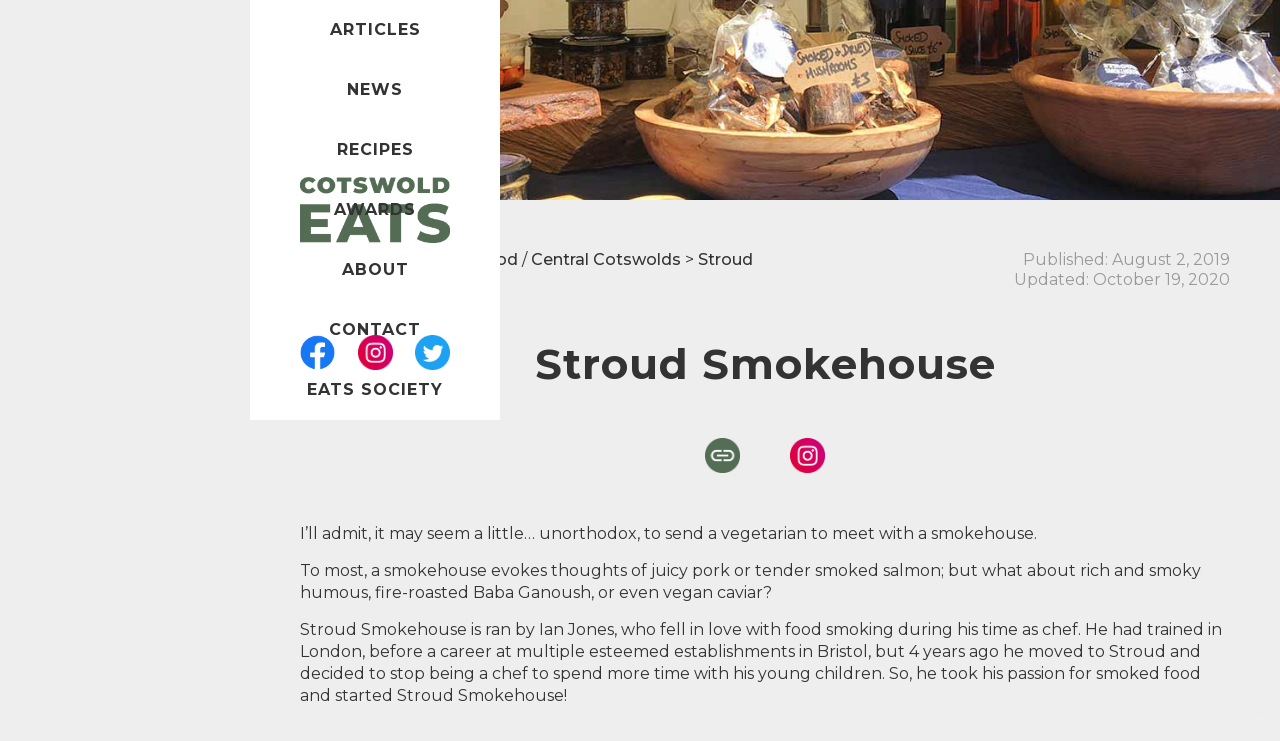

--- FILE ---
content_type: text/html
request_url: https://www.cotswoldeats.co.uk/article/stroud-smokehouse
body_size: 6878
content:
<!DOCTYPE html><!-- Last Published: Mon Apr 07 2025 11:13:05 GMT+0000 (Coordinated Universal Time) --><html data-wf-domain="www.cotswoldeats.co.uk" data-wf-page="5f252c89aca6f65b9c1193e4" data-wf-site="58f23c7890a1b8136563ef5f" data-wf-collection="5f252c89aca6f6526a119401" data-wf-item-slug="stroud-smokehouse"><head><meta charset="utf-8"/><title>Cotswold Eats | Article | Stroud Smokehouse</title><meta content="Cotswolds Eats Article featuring Stroud Smokehouse in Stroud, Central Cotswolds." name="description"/><meta content="Cotswold Eats | Article | Stroud Smokehouse" property="og:title"/><meta content="Cotswolds Eats Article featuring Stroud Smokehouse in Stroud, Central Cotswolds." property="og:description"/><meta content="Cotswold Eats | Article | Stroud Smokehouse" property="twitter:title"/><meta content="Cotswolds Eats Article featuring Stroud Smokehouse in Stroud, Central Cotswolds." property="twitter:description"/><meta property="og:type" content="website"/><meta content="summary_large_image" name="twitter:card"/><meta content="width=device-width, initial-scale=1" name="viewport"/><link href="https://cdn.prod.website-files.com/58f23c7890a1b8136563ef5f/css/cotswoldeats.webflow.6919cc80e.css" rel="stylesheet" type="text/css"/><link href="https://fonts.googleapis.com" rel="preconnect"/><link href="https://fonts.gstatic.com" rel="preconnect" crossorigin="anonymous"/><script src="https://ajax.googleapis.com/ajax/libs/webfont/1.6.26/webfont.js" type="text/javascript"></script><script type="text/javascript">WebFont.load({  google: {    families: ["Montserrat:100,100italic,200,200italic,300,300italic,400,400italic,500,500italic,600,600italic,700,700italic,800,800italic,900,900italic"]  }});</script><script type="text/javascript">!function(o,c){var n=c.documentElement,t=" w-mod-";n.className+=t+"js",("ontouchstart"in o||o.DocumentTouch&&c instanceof DocumentTouch)&&(n.className+=t+"touch")}(window,document);</script><link href="https://cdn.prod.website-files.com/58f23c7890a1b8136563ef5f/5c8692df7448953839b87545_Cotswold%20Eats%20Favicon.png" rel="shortcut icon" type="image/x-icon"/><link href="https://cdn.prod.website-files.com/58f23c7890a1b8136563ef5f/5c8692e41a12a5120cff8be3_Cotswold%20Eats%20Webclip.png" rel="apple-touch-icon"/><!-- Google Tag Manager -->
<script>(function(w,d,s,l,i){w[l]=w[l]||[];w[l].push({'gtm.start':
new Date().getTime(),event:'gtm.js'});var f=d.getElementsByTagName(s)[0],
j=d.createElement(s),dl=l!='dataLayer'?'&l='+l:'';j.async=true;j.src=
'https://www.googletagmanager.com/gtm.js?id='+i+dl;f.parentNode.insertBefore(j,f);
})(window,document,'script','dataLayer','GTM-P4VKZN8');</script>
<!-- End Google Tag Manager --></head><body><div class="w-embed w-iframe"><!-- Google Tag Manager (noscript) -->
<noscript><iframe src="https://www.googletagmanager.com/ns.html?id=GTM-P4VKZN8"
height="0" width="0" style="display:none;visibility:hidden"></iframe></noscript>
<!-- End Google Tag Manager (noscript) --></div><div data-collapse="medium" data-animation="default" data-duration="400" data-easing="ease" data-easing2="ease" role="banner" class="navbar w-nav"><div class="nav-container"><a href="/" class="brand w-nav-brand"><img src="https://cdn.prod.website-files.com/58f23c7890a1b8136563ef5f/5c16354ee7c046e8270f9758_Cotswold%20Eats%20Logo.png" sizes="(max-width: 479px) 125px, 150px" srcset="https://cdn.prod.website-files.com/58f23c7890a1b8136563ef5f/5c16354ee7c046e8270f9758_Cotswold%20Eats%20Logo-p-500.png 500w, https://cdn.prod.website-files.com/58f23c7890a1b8136563ef5f/5c16354ee7c046e8270f9758_Cotswold%20Eats%20Logo-p-800.png 800w, https://cdn.prod.website-files.com/58f23c7890a1b8136563ef5f/5c16354ee7c046e8270f9758_Cotswold%20Eats%20Logo-p-1080.png 1080w, https://cdn.prod.website-files.com/58f23c7890a1b8136563ef5f/5c16354ee7c046e8270f9758_Cotswold%20Eats%20Logo.png 1593w" alt="Cotswold Eats Logo" class="logo"/></a><nav role="navigation" class="nav-menu w-nav-menu"><a href="/articles" class="nav-link w-nav-link">Articles</a><a href="/news" class="nav-link w-nav-link">news</a><a href="/recipes" class="nav-link w-nav-link">recipes</a><a href="/awards" class="nav-link w-nav-link">awards</a><a href="/about" class="nav-link w-nav-link">About</a><a href="/contact" class="nav-link w-nav-link">Contact</a><a href="/eatssociety" class="nav-link w-nav-link">eats society</a><div class="social-link-div mobile"><a href="https://www.facebook.com/cotswoldeats" target="_blank" class="social-link-block facebook w-inline-block"></a><a href="https://www.instagram.com/cotswold_eats" target="_blank" class="social-link-block instagram w-inline-block"></a><a href="https://twitter.com/cotswoldeats" target="_blank" class="social-link-block twitter w-inline-block"></a></div></nav><div class="menu-button w-nav-button"><div class="w-icon-nav-menu"></div></div><div class="social-link-div desktop"><a href="https://www.facebook.com/cotswoldeats" target="_blank" class="social-link-block facebook w-inline-block"></a><a href="https://www.instagram.com/cotswold_eats" target="_blank" class="social-link-block instagram w-inline-block"></a><a href="https://twitter.com/cotswoldeats" target="_blank" class="social-link-block twitter w-inline-block"></a></div></div></div><div style="background-image:url(&quot;https://cdn.prod.website-files.com/58f23c7990a1b8136563ef64/5f8becce0d072ecdd6c52be8_Stroud%20Smokehouse%20Cotswold%20Eats%20Header%20Image.jpg&quot;)" class="header-image-section"></div><div class="section"><div class="top-links-div"><div class="top-category-links-div"><a href="/articles">Articles</a><div class="page-link"> &gt; </div><a href="/category/producers">Producers</a><div class="page-link"> / </div><a href="/category/food">Food</a><div class="page-link"> / </div><a href="/location/central-cotswolds">Central Cotswolds</a><div class="page-link"> &gt; </div><a href="/article/stroud-smokehouse" aria-current="page" class="link w--current">Stroud Smokehouse</a></div><div class="top-category-links-div date"><div class="date-div"><div class="grey-text">Published: </div><div class="grey-text">August 2, 2019</div></div><div class="date-div"><div class="grey-text">Updated: </div><div class="grey-text">October 19, 2020</div></div></div></div><h1 class="heading">Stroud Smokehouse</h1><div class="article-bottom-div"><a href="http://stroudsmokehouse.com" target="_blank" class="link-block website w-inline-block"></a><a href="#" class="link-block facebook w-inline-block w-condition-invisible"></a><a href="https://www.instagram.com/stroudsmokehouse/" target="_blank" class="link-block instagram w-inline-block"></a><a href="#" class="link-block twitter w-inline-block w-condition-invisible"></a></div><div class="rich-text w-richtext"><p>I’ll admit, it may seem a little… unorthodox, to send a vegetarian to meet with a smokehouse.</p><p>To most, a smokehouse evokes thoughts of juicy pork or tender smoked salmon; but what about rich and smoky humous, fire-roasted Baba Ganoush, or even vegan caviar?</p><p>Stroud Smokehouse is ran by Ian Jones, who fell in love with food smoking during his time as chef. He had trained in London, before a career at multiple esteemed establishments in Bristol, but 4 years ago he moved to Stroud and decided to stop being a chef to spend more time with his young children. So, he took his passion for smoked food and started Stroud Smokehouse!</p><p>Stroud Smokehouse has quickly become the talk of the town markets, appearing with their produce at Gloucester Farmers Market on Fridays and Stroud on Saturdays. They have built up a great following for their range, going on to be voted into the Top 10 Producers in 2018, so Ian invited us along to the stall to sample some of their fantastic produce for ourselves!</p><p>A lot of English smoked food is traditionally made using oak wood, which gives a classic deep flavour, but Ian believes that there could be something more interesting to use. The mantra for Stroud Smokehouse is smoking the produce with complimentary wood, suiting the product and not just for ease of use.</p><p>He works closely with his wood supplier to source interesting woods that work with his produce. Olive wood is used for the smoked olives, maple wood used for some items to give a natural sweetness, orange and lemon wood to help cut through the flavours.</p></div><div class="w-dyn-list"><script type="text/x-wf-template" id="wf-template-3a2cd82d-7d83-a0c6-e9e7-d76935e18b25">%3Cdiv%20role%3D%22listitem%22%20class%3D%22w-dyn-item%20w-dyn-repeater-item%22%3E%3Ca%20href%3D%22%23%22%20class%3D%22lightbox-link%20w-inline-block%20w-lightbox%22%3E%3Cimg%20alt%3D%22Stroud%20Smokehouse%20Farmers%20Market%20-%20Cotswold%20Eats%22%20src%3D%22https%3A%2F%2Fcdn.prod.website-files.com%2F58f23c7990a1b8136563ef64%2F5f8be965025a4c1e0b70ed25_Stroud%2520Smokehouse%2520Farmers%2520Market%2520Cotswold%2520Eats.jpg%22%20sizes%3D%22(max-width%3A%20479px)%2087vw%2C%20(max-width%3A%20767px)%2041vw%2C%20(max-width%3A%20991px)%2040vw%2C%2024vw%22%20srcset%3D%22https%3A%2F%2Fcdn.prod.website-files.com%2F58f23c7990a1b8136563ef64%2F5f8be965025a4c1e0b70ed25_Stroud%2520Smokehouse%2520Farmers%2520Market%2520Cotswold%2520Eats-p-500.jpeg%20500w%2C%20https%3A%2F%2Fcdn.prod.website-files.com%2F58f23c7990a1b8136563ef64%2F5f8be965025a4c1e0b70ed25_Stroud%2520Smokehouse%2520Farmers%2520Market%2520Cotswold%2520Eats.jpg%201080w%22%20class%3D%22image-2%22%2F%3E%3Cscript%20type%3D%22application%2Fjson%22%20class%3D%22w-json%22%3E%7B%0A%20%20%22items%22%3A%20%5B%0A%20%20%20%20%7B%0A%20%20%20%20%20%20%22url%22%3A%20%22https%3A%2F%2Fcdn.prod.website-files.com%2F58f23c7990a1b8136563ef64%2F5f8be965025a4c1e0b70ed25_Stroud%2520Smokehouse%2520Farmers%2520Market%2520Cotswold%2520Eats.jpg%22%2C%0A%20%20%20%20%20%20%22type%22%3A%20%22image%22%0A%20%20%20%20%7D%0A%20%20%5D%2C%0A%20%20%22group%22%3A%20%22Article%22%0A%7D%3C%2Fscript%3E%3C%2Fa%3E%3C%2Fdiv%3E</script><div role="list" class="collection-list-4 w-dyn-items"><div role="listitem" class="w-dyn-item w-dyn-repeater-item"><a href="#" class="lightbox-link w-inline-block w-lightbox"><img alt="Stroud Smokehouse Farmers Market - Cotswold Eats" src="https://cdn.prod.website-files.com/58f23c7990a1b8136563ef64/5f8be965025a4c1e0b70ed25_Stroud%20Smokehouse%20Farmers%20Market%20Cotswold%20Eats.jpg" sizes="(max-width: 479px) 87vw, (max-width: 767px) 41vw, (max-width: 991px) 40vw, 24vw" srcset="https://cdn.prod.website-files.com/58f23c7990a1b8136563ef64/5f8be965025a4c1e0b70ed25_Stroud%20Smokehouse%20Farmers%20Market%20Cotswold%20Eats-p-500.jpeg 500w, https://cdn.prod.website-files.com/58f23c7990a1b8136563ef64/5f8be965025a4c1e0b70ed25_Stroud%20Smokehouse%20Farmers%20Market%20Cotswold%20Eats.jpg 1080w" class="image-2"/><script type="application/json" class="w-json">{
  "items": [
    {
      "url": "https://cdn.prod.website-files.com/58f23c7990a1b8136563ef64/5f8be965025a4c1e0b70ed25_Stroud%20Smokehouse%20Farmers%20Market%20Cotswold%20Eats.jpg",
      "type": "image"
    }
  ],
  "group": "Article"
}</script></a></div><div role="listitem" class="w-dyn-item w-dyn-repeater-item"><a href="#" class="lightbox-link w-inline-block w-lightbox"><img alt="Stroud Smokehouse Oil and Nuts - Cotswold Eats" src="https://cdn.prod.website-files.com/58f23c7990a1b8136563ef64/5f8bea38ecfe7b90a3d804af_Stroud%20Smokehouse%20Oil%20and%20Smoked%20Nuts%20Cotswold%20Eats.jpg" class="image-2"/><script type="application/json" class="w-json">{
  "items": [
    {
      "url": "https://cdn.prod.website-files.com/58f23c7990a1b8136563ef64/5f8bea38ecfe7b90a3d804af_Stroud%20Smokehouse%20Oil%20and%20Smoked%20Nuts%20Cotswold%20Eats.jpg",
      "type": "image"
    }
  ],
  "group": "Article"
}</script></a></div><div role="listitem" class="w-dyn-item w-dyn-repeater-item"><a href="#" class="lightbox-link w-inline-block w-lightbox"><img alt="Stroud Smokehouse Cured Salmon - Cotswold Eats" src="https://cdn.prod.website-files.com/58f23c7990a1b8136563ef64/5f8d32ee24084bd46e4fbf02_Stroud%20Smokehouse%20Molasses%20Salmon%20Cotswold%20Eats.jpg" class="image-2"/><script type="application/json" class="w-json">{
  "items": [
    {
      "url": "https://cdn.prod.website-files.com/58f23c7990a1b8136563ef64/5f8d32ee24084bd46e4fbf02_Stroud%20Smokehouse%20Molasses%20Salmon%20Cotswold%20Eats.jpg",
      "type": "image"
    }
  ],
  "group": "Article"
}</script></a></div><div role="listitem" class="w-dyn-item w-dyn-repeater-item"><a href="#" class="lightbox-link w-inline-block w-lightbox"><img alt="Stroud Smokehouse Belly Pork - Cotswold Eats" src="https://cdn.prod.website-files.com/58f23c7990a1b8136563ef64/5f8be968025a4c61cd70ed26_Stroud%20Smokehouse%20Pork%20Belly%20Cotswold%20Eats.jpg" class="image-2"/><script type="application/json" class="w-json">{
  "items": [
    {
      "url": "https://cdn.prod.website-files.com/58f23c7990a1b8136563ef64/5f8be968025a4c61cd70ed26_Stroud%20Smokehouse%20Pork%20Belly%20Cotswold%20Eats.jpg",
      "type": "image"
    }
  ],
  "group": "Article"
}</script></a></div></div><div class="w-dyn-hide w-dyn-empty"><div>No items found.</div></div></div><div class="rich-text w-richtext"><p>Their range of products is continuously evolving and changing; for example, their classic Ham Hock Terrine, which is tweaked for each season – apricots and Leeks feature in the summer months, but smoked wild mushrooms give their Autumn addition that seasonal Autumnal earthy taste.</p><p>The Smoked Humous was incredible. As a lover of humous anyway, I was super excited to get my hands on a tub of this. The depth of smoky flavour took it to another level, and much as it shames me to admit… I finished it all in one sitting. It would be great with a BBQ, but just as good simply served with pitta and carrots in front of the TV (tried and trusted).</p><p>The smoked olives would make a seriously great accompaniment to any cheese board or charcuterie platter, as would the delectable Vegan “Caviar” - made from mustard seeds that are pickled in a mix of smoked vinegar, sugar and salt.</p><p>There are plenty of other veggie options in the Smokehouse range, including the classic Smoked Garlic, and lots of great ingredients and accompaniments – from Smoked Harissa Paste, to Chilli Oil that uses 7 types of fresh, double-smoked chilli (with herbs, onion and garlic); as well as a deeply rich Baba Ganoush, made using aubergines that Ian literally sets on fire for a truly unique smoky taste and aroma… think Game of Thrones without the murder.</p><p>Obviously, vegetarian options aside, smoked meat and fish are a key part of any smokehouse’s repertoire. So, I called in the only people qualified to help me try some of the meat options - Izaac and his friends.</p><p>According to &quot;The Boys&quot;, the Molasses Cured Salmon had a subtle sweetness and depth created by both the cure and the maple &amp; hickory wood smoke, whilst managing to retain fresh salmon flavours due to the cold smoking technique. On the opposite end of the spectrum, there were deeply rich and smoky Miso Cured Pork Cheeks, that stay incredibly soft and delicate after roasting, but pack a big punch flavour-wise.</p><p>The biggest hit was the Smoked Pork Belly. Made with local meat and smoked for 8 hours over juniper wood – you can serve it straight from the packet, but is best roasted in the oven until crispy (Izaac thinks this would be great sliced and served on top of ramen!)</p><p>If you like smoked food, or just want to learn more about smoked food, you owe it to yourself to visit the stall - there are even smoked chocolate truffles!</p><p>At the end of the day: Support local. Support farmers (and their markets). Support Smoked Food!</p></div><div class="w-layout-grid bottom-grid"><h4 id="w-node-c5da860a-d657-2995-4891-57b990e6f2df-9c1193e4" class="bottom-heading">Author</h4><h4 id="w-node-_19bea6f6-1c95-32cd-5eb8-bcb741388a0c-9c1193e4" class="bottom-heading">Related Articles</h4><a id="w-node-a1c8c38a-de7e-35a3-81c9-55ad67042292-9c1193e4" href="/author/sophie" class="item-link-block w-inline-block"><div class="item-header-div"><div class="item-category-div"><div class="item-category-icon articles"></div><div class="item-category-text articles">Founder</div></div></div><div style="background-image:url(&quot;https://cdn.prod.website-files.com/58f23c7990a1b8136563ef64/5f253478ac3de02be0acd85e_Cotswold%20Eats%20Team%20Member%20Sophie%20Tailford.jpg&quot;)" class="item-image-div"></div><div class="item-text-div"><h3>Sophie</h3><div class="item-description-div"><div class="item-description-text">Vegetarian, Vegan, Noodles, Sushi, Cakes</div><div class="item-description-text w-condition-invisible">Coffee, Herbal Tea, Gin, Wine</div></div></div></a><div id="w-node-_97eb53d7-512c-83b9-8ae9-f10b48eb1678-9c1193e4" class="w-dyn-list"><div role="list" class="w-dyn-items"><div role="listitem" class="w-dyn-item"><a href="/article/lynwood-and-co" class="item-link-block w-inline-block"><div class="item-header-div"><div class="item-category-div"><div class="item-category-icon articles"></div><div class="item-category-text articles">Places</div></div><div class="item-category-div"><div class="item-category-text date">Jan 25, 2019</div></div></div><div style="background-image:url(&quot;https://cdn.prod.website-files.com/58f23c7990a1b8136563ef64/5f7cd7d9ef2fab6806a2ee15_Lynwood%20and%20Co%20Scrambled%20Eggs%20and%20Avocado%20Cotswold%20Eats.jpg&quot;)" class="item-image-div"></div><div class="item-text-div"><h3>Lynwood &amp; Co</h3><div class="item-description-div"><div class="item-description-text">Multiple Locations</div><div class="item-description-text">, </div><div class="item-description-text">Central Cotswolds</div></div></div></a></div></div></div><div id="w-node-_1f5d184d-3fc9-a4b9-a3db-d1b37ca98f64-9c1193e4" class="w-dyn-list"><div role="list" class="w-dyn-items"><div role="listitem" class="w-dyn-item"><a href="/article/tonis-kitchen" class="item-link-block w-inline-block"><div class="item-header-div"><div class="item-category-div"><div class="item-category-icon articles"></div><div class="item-category-text articles">Places</div></div><div class="item-category-div"><div class="item-category-text date">Feb 22, 2019</div></div></div><div style="background-image:url(&quot;https://cdn.prod.website-files.com/58f23c7990a1b8136563ef64/5f42449c6896714e90875e8c_Tonis%20Kitchen%20Roast%20Duck%20Cotswold%20Eats.jpg&quot;)" class="item-image-div"></div><div class="item-text-div"><h3>Toni&#x27;s Kitchen</h3><div class="item-description-div"><div class="item-description-text">Stroud</div><div class="item-description-text">, </div><div class="item-description-text">Central Cotswolds</div></div></div></a></div></div></div><a id="w-node-b6a89440-f513-3fb6-ff91-302ccef1d475-9c1193e4" href="https://www.lunalightlimited.com" target="_blank" class="item-link-block w-inline-block"><div class="item-header-div"><div class="item-category-div"><div class="item-category-icon adverts"></div><div class="item-category-text date">Advert</div></div></div><div class="advert-image-div"><div class="text-block-2">WEBSITES, DESIGN &amp; MARKETING BY</div><img src="https://cdn.prod.website-files.com/58f23c7890a1b8136563ef5f/5e26c73b496ea0f75016f761_Lunalight%20Limited%20Text%20Logo%20White.png" loading="lazy" sizes="(max-width: 479px) 83vw, (max-width: 767px) 42vw, (max-width: 991px) 34vw, 20vw" srcset="https://cdn.prod.website-files.com/58f23c7890a1b8136563ef5f/5e26c73b496ea0f75016f761_Lunalight%20Limited%20Text%20Logo%20White-p-500.png 500w, https://cdn.prod.website-files.com/58f23c7890a1b8136563ef5f/5e26c73b496ea0f75016f761_Lunalight%20Limited%20Text%20Logo%20White-p-800.png 800w, https://cdn.prod.website-files.com/58f23c7890a1b8136563ef5f/5e26c73b496ea0f75016f761_Lunalight%20Limited%20Text%20Logo%20White.png 1275w" alt="Lunalight Limited Cheltenham Logo Text" class="image-4"/></div></a></div></div><div class="footer-section"><div class="w-layout-grid footer-grid"><div id="w-node-fc0e802c-4cc7-0800-5b4b-2faa9da93ad9-9da93ad7" class="footer-header">Contact</div><div id="w-node-fc0e802c-4cc7-0800-5b4b-2faa9da93adb-9da93ad7" class="footer-div"><a href="mailto:info@cotswoldeats.co.uk?subject=Website%20Contact" class="footer-link">info@cotswoldeats.co.uk</a><a href="tel:+441242251080" class="footer-link">01242 251080</a><a href="https://www.lunalightlimited.com" target="_blank" class="footer-link">lunalightlimited.com</a></div><div id="w-node-fc0e802c-4cc7-0800-5b4b-2faa9da93ae2-9da93ad7" class="footer-header">Social</div><div id="w-node-fc0e802c-4cc7-0800-5b4b-2faa9da93ae4-9da93ad7" class="footer-div"><a href="https://www.instagram.com/cotswold_eats" target="_blank" class="footer-link">Instagram</a><a href="https://www.facebook.com/cotswoldeats" target="_blank" class="footer-link">Facebook</a><a href="https://twitter.com/cotswoldeats" target="_blank" class="footer-link">Twitter</a></div><div id="w-node-fc0e802c-4cc7-0800-5b4b-2faa9da93aeb-9da93ad7" class="footer-div"><a href="/" class="footer-link">Home</a><a href="/articles" class="footer-link">Articles</a><a href="/news" class="footer-link">News</a><a href="/recipes" class="footer-link">Recipes</a></div><div id="w-node-fc0e802c-4cc7-0800-5b4b-2faa9da93af4-9da93ad7" class="footer-div no-line"><a href="/awards" class="footer-link">Awards</a><a href="/eatssociety" class="footer-link">Eats Society</a><a href="/about" class="footer-link">About</a><a href="/contact" class="footer-link">Contact</a></div><div id="w-node-fc0e802c-4cc7-0800-5b4b-2faa9da93afb-9da93ad7" class="footer-div no-line"><a href="/awards-terms" class="footer-link">Awards T&amp;Cs</a><a href="https://www.iubenda.com/privacy-policy/42210117" target="_blank" class="footer-link">Privacy</a><a href="https://www.iubenda.com/privacy-policy/42210117/cookie-policy" target="_blank" class="footer-link">Cookies</a></div><div id="w-node-fc0e802c-4cc7-0800-5b4b-2faa9da93b02-9da93ad7" class="footer-header">Pages</div></div><div class="footer-logo-div"><a href="#" class="footer-logo w-inline-block"><img src="https://cdn.prod.website-files.com/58f23c7890a1b8136563ef5f/5a5dca729629620001cfee6a_cotswoldeats%20white%20logo.png" sizes="(max-width: 479px) 125px, 150px" srcset="https://cdn.prod.website-files.com/58f23c7890a1b8136563ef5f/5a5dca729629620001cfee6a_cotswoldeats%20white%20logo-p-500.png 500w, https://cdn.prod.website-files.com/58f23c7890a1b8136563ef5f/5a5dca729629620001cfee6a_cotswoldeats%20white%20logo-p-800.png 800w, https://cdn.prod.website-files.com/58f23c7890a1b8136563ef5f/5a5dca729629620001cfee6a_cotswoldeats%20white%20logo-p-1080.png 1080w, https://cdn.prod.website-files.com/58f23c7890a1b8136563ef5f/5a5dca729629620001cfee6a_cotswoldeats%20white%20logo.png 1618w" alt="Cotswold Eats Logo in White" class="logo"/></a><p class="footer-paragraph">Copyright © Cotswold Eats Limited 2020. All rights reserved.<br/>Registered in England no. 11788176</p></div></div><script src="https://d3e54v103j8qbb.cloudfront.net/js/jquery-3.5.1.min.dc5e7f18c8.js?site=58f23c7890a1b8136563ef5f" type="text/javascript" integrity="sha256-9/aliU8dGd2tb6OSsuzixeV4y/faTqgFtohetphbbj0=" crossorigin="anonymous"></script><script src="https://cdn.prod.website-files.com/58f23c7890a1b8136563ef5f/js/webflow.schunk.9e346b74f6ea3cc6.js" type="text/javascript"></script><script src="https://cdn.prod.website-files.com/58f23c7890a1b8136563ef5f/js/webflow.schunk.d06aa45ce2ee1f93.js" type="text/javascript"></script><script src="https://cdn.prod.website-files.com/58f23c7890a1b8136563ef5f/js/webflow.d6a06379.14ed5337d3d94d66.js" type="text/javascript"></script></body></html>

--- FILE ---
content_type: text/css
request_url: https://cdn.prod.website-files.com/58f23c7890a1b8136563ef5f/css/cotswoldeats.webflow.6919cc80e.css
body_size: 14378
content:
html {
  -webkit-text-size-adjust: 100%;
  -ms-text-size-adjust: 100%;
  font-family: sans-serif;
}

body {
  margin: 0;
}

article, aside, details, figcaption, figure, footer, header, hgroup, main, menu, nav, section, summary {
  display: block;
}

audio, canvas, progress, video {
  vertical-align: baseline;
  display: inline-block;
}

audio:not([controls]) {
  height: 0;
  display: none;
}

[hidden], template {
  display: none;
}

a {
  background-color: #0000;
}

a:active, a:hover {
  outline: 0;
}

abbr[title] {
  border-bottom: 1px dotted;
}

b, strong {
  font-weight: bold;
}

dfn {
  font-style: italic;
}

h1 {
  margin: .67em 0;
  font-size: 2em;
}

mark {
  color: #000;
  background: #ff0;
}

small {
  font-size: 80%;
}

sub, sup {
  vertical-align: baseline;
  font-size: 75%;
  line-height: 0;
  position: relative;
}

sup {
  top: -.5em;
}

sub {
  bottom: -.25em;
}

img {
  border: 0;
}

svg:not(:root) {
  overflow: hidden;
}

hr {
  box-sizing: content-box;
  height: 0;
}

pre {
  overflow: auto;
}

code, kbd, pre, samp {
  font-family: monospace;
  font-size: 1em;
}

button, input, optgroup, select, textarea {
  color: inherit;
  font: inherit;
  margin: 0;
}

button {
  overflow: visible;
}

button, select {
  text-transform: none;
}

button, html input[type="button"], input[type="reset"] {
  -webkit-appearance: button;
  cursor: pointer;
}

button[disabled], html input[disabled] {
  cursor: default;
}

button::-moz-focus-inner, input::-moz-focus-inner {
  border: 0;
  padding: 0;
}

input {
  line-height: normal;
}

input[type="checkbox"], input[type="radio"] {
  box-sizing: border-box;
  padding: 0;
}

input[type="number"]::-webkit-inner-spin-button, input[type="number"]::-webkit-outer-spin-button {
  height: auto;
}

input[type="search"] {
  -webkit-appearance: none;
}

input[type="search"]::-webkit-search-cancel-button, input[type="search"]::-webkit-search-decoration {
  -webkit-appearance: none;
}

legend {
  border: 0;
  padding: 0;
}

textarea {
  overflow: auto;
}

optgroup {
  font-weight: bold;
}

table {
  border-collapse: collapse;
  border-spacing: 0;
}

td, th {
  padding: 0;
}

@font-face {
  font-family: webflow-icons;
  src: url("[data-uri]") format("truetype");
  font-weight: normal;
  font-style: normal;
}

[class^="w-icon-"], [class*=" w-icon-"] {
  speak: none;
  font-variant: normal;
  text-transform: none;
  -webkit-font-smoothing: antialiased;
  -moz-osx-font-smoothing: grayscale;
  font-style: normal;
  font-weight: normal;
  line-height: 1;
  font-family: webflow-icons !important;
}

.w-icon-slider-right:before {
  content: "";
}

.w-icon-slider-left:before {
  content: "";
}

.w-icon-nav-menu:before {
  content: "";
}

.w-icon-arrow-down:before, .w-icon-dropdown-toggle:before {
  content: "";
}

.w-icon-file-upload-remove:before {
  content: "";
}

.w-icon-file-upload-icon:before {
  content: "";
}

* {
  box-sizing: border-box;
}

html {
  height: 100%;
}

body {
  color: #333;
  background-color: #fff;
  min-height: 100%;
  margin: 0;
  font-family: Arial, sans-serif;
  font-size: 14px;
  line-height: 20px;
}

img {
  vertical-align: middle;
  max-width: 100%;
  display: inline-block;
}

html.w-mod-touch * {
  background-attachment: scroll !important;
}

.w-block {
  display: block;
}

.w-inline-block {
  max-width: 100%;
  display: inline-block;
}

.w-clearfix:before, .w-clearfix:after {
  content: " ";
  grid-area: 1 / 1 / 2 / 2;
  display: table;
}

.w-clearfix:after {
  clear: both;
}

.w-hidden {
  display: none;
}

.w-button {
  color: #fff;
  line-height: inherit;
  cursor: pointer;
  background-color: #3898ec;
  border: 0;
  border-radius: 0;
  padding: 9px 15px;
  text-decoration: none;
  display: inline-block;
}

input.w-button {
  -webkit-appearance: button;
}

html[data-w-dynpage] [data-w-cloak] {
  color: #0000 !important;
}

.w-code-block {
  margin: unset;
}

pre.w-code-block code {
  all: inherit;
}

.w-optimization {
  display: contents;
}

.w-webflow-badge, .w-webflow-badge > img {
  box-sizing: unset;
  width: unset;
  height: unset;
  max-height: unset;
  max-width: unset;
  min-height: unset;
  min-width: unset;
  margin: unset;
  padding: unset;
  float: unset;
  clear: unset;
  border: unset;
  border-radius: unset;
  background: unset;
  background-image: unset;
  background-position: unset;
  background-size: unset;
  background-repeat: unset;
  background-origin: unset;
  background-clip: unset;
  background-attachment: unset;
  background-color: unset;
  box-shadow: unset;
  transform: unset;
  direction: unset;
  font-family: unset;
  font-weight: unset;
  color: unset;
  font-size: unset;
  line-height: unset;
  font-style: unset;
  font-variant: unset;
  text-align: unset;
  letter-spacing: unset;
  -webkit-text-decoration: unset;
  text-decoration: unset;
  text-indent: unset;
  text-transform: unset;
  list-style-type: unset;
  text-shadow: unset;
  vertical-align: unset;
  cursor: unset;
  white-space: unset;
  word-break: unset;
  word-spacing: unset;
  word-wrap: unset;
  transition: unset;
}

.w-webflow-badge {
  white-space: nowrap;
  cursor: pointer;
  box-shadow: 0 0 0 1px #0000001a, 0 1px 3px #0000001a;
  visibility: visible !important;
  opacity: 1 !important;
  z-index: 2147483647 !important;
  color: #aaadb0 !important;
  overflow: unset !important;
  background-color: #fff !important;
  border-radius: 3px !important;
  width: auto !important;
  height: auto !important;
  margin: 0 !important;
  padding: 6px !important;
  font-size: 12px !important;
  line-height: 14px !important;
  text-decoration: none !important;
  display: inline-block !important;
  position: fixed !important;
  inset: auto 12px 12px auto !important;
  transform: none !important;
}

.w-webflow-badge > img {
  position: unset;
  visibility: unset !important;
  opacity: 1 !important;
  vertical-align: middle !important;
  display: inline-block !important;
}

h1, h2, h3, h4, h5, h6 {
  margin-bottom: 10px;
  font-weight: bold;
}

h1 {
  margin-top: 20px;
  font-size: 38px;
  line-height: 44px;
}

h2 {
  margin-top: 20px;
  font-size: 32px;
  line-height: 36px;
}

h3 {
  margin-top: 20px;
  font-size: 24px;
  line-height: 30px;
}

h4 {
  margin-top: 10px;
  font-size: 18px;
  line-height: 24px;
}

h5 {
  margin-top: 10px;
  font-size: 14px;
  line-height: 20px;
}

h6 {
  margin-top: 10px;
  font-size: 12px;
  line-height: 18px;
}

p {
  margin-top: 0;
  margin-bottom: 10px;
}

blockquote {
  border-left: 5px solid #e2e2e2;
  margin: 0 0 10px;
  padding: 10px 20px;
  font-size: 18px;
  line-height: 22px;
}

figure {
  margin: 0 0 10px;
}

figcaption {
  text-align: center;
  margin-top: 5px;
}

ul, ol {
  margin-top: 0;
  margin-bottom: 10px;
  padding-left: 40px;
}

.w-list-unstyled {
  padding-left: 0;
  list-style: none;
}

.w-embed:before, .w-embed:after {
  content: " ";
  grid-area: 1 / 1 / 2 / 2;
  display: table;
}

.w-embed:after {
  clear: both;
}

.w-video {
  width: 100%;
  padding: 0;
  position: relative;
}

.w-video iframe, .w-video object, .w-video embed {
  border: none;
  width: 100%;
  height: 100%;
  position: absolute;
  top: 0;
  left: 0;
}

fieldset {
  border: 0;
  margin: 0;
  padding: 0;
}

button, [type="button"], [type="reset"] {
  cursor: pointer;
  -webkit-appearance: button;
  border: 0;
}

.w-form {
  margin: 0 0 15px;
}

.w-form-done {
  text-align: center;
  background-color: #ddd;
  padding: 20px;
  display: none;
}

.w-form-fail {
  background-color: #ffdede;
  margin-top: 10px;
  padding: 10px;
  display: none;
}

label {
  margin-bottom: 5px;
  font-weight: bold;
  display: block;
}

.w-input, .w-select {
  color: #333;
  vertical-align: middle;
  background-color: #fff;
  border: 1px solid #ccc;
  width: 100%;
  height: 38px;
  margin-bottom: 10px;
  padding: 8px 12px;
  font-size: 14px;
  line-height: 1.42857;
  display: block;
}

.w-input::placeholder, .w-select::placeholder {
  color: #999;
}

.w-input:focus, .w-select:focus {
  border-color: #3898ec;
  outline: 0;
}

.w-input[disabled], .w-select[disabled], .w-input[readonly], .w-select[readonly], fieldset[disabled] .w-input, fieldset[disabled] .w-select {
  cursor: not-allowed;
}

.w-input[disabled]:not(.w-input-disabled), .w-select[disabled]:not(.w-input-disabled), .w-input[readonly], .w-select[readonly], fieldset[disabled]:not(.w-input-disabled) .w-input, fieldset[disabled]:not(.w-input-disabled) .w-select {
  background-color: #eee;
}

textarea.w-input, textarea.w-select {
  height: auto;
}

.w-select {
  background-color: #f3f3f3;
}

.w-select[multiple] {
  height: auto;
}

.w-form-label {
  cursor: pointer;
  margin-bottom: 0;
  font-weight: normal;
  display: inline-block;
}

.w-radio {
  margin-bottom: 5px;
  padding-left: 20px;
  display: block;
}

.w-radio:before, .w-radio:after {
  content: " ";
  grid-area: 1 / 1 / 2 / 2;
  display: table;
}

.w-radio:after {
  clear: both;
}

.w-radio-input {
  float: left;
  margin: 3px 0 0 -20px;
  line-height: normal;
}

.w-file-upload {
  margin-bottom: 10px;
  display: block;
}

.w-file-upload-input {
  opacity: 0;
  z-index: -100;
  width: .1px;
  height: .1px;
  position: absolute;
  overflow: hidden;
}

.w-file-upload-default, .w-file-upload-uploading, .w-file-upload-success {
  color: #333;
  display: inline-block;
}

.w-file-upload-error {
  margin-top: 10px;
  display: block;
}

.w-file-upload-default.w-hidden, .w-file-upload-uploading.w-hidden, .w-file-upload-error.w-hidden, .w-file-upload-success.w-hidden {
  display: none;
}

.w-file-upload-uploading-btn {
  cursor: pointer;
  background-color: #fafafa;
  border: 1px solid #ccc;
  margin: 0;
  padding: 8px 12px;
  font-size: 14px;
  font-weight: normal;
  display: flex;
}

.w-file-upload-file {
  background-color: #fafafa;
  border: 1px solid #ccc;
  flex-grow: 1;
  justify-content: space-between;
  margin: 0;
  padding: 8px 9px 8px 11px;
  display: flex;
}

.w-file-upload-file-name {
  font-size: 14px;
  font-weight: normal;
  display: block;
}

.w-file-remove-link {
  cursor: pointer;
  width: auto;
  height: auto;
  margin-top: 3px;
  margin-left: 10px;
  padding: 3px;
  display: block;
}

.w-icon-file-upload-remove {
  margin: auto;
  font-size: 10px;
}

.w-file-upload-error-msg {
  color: #ea384c;
  padding: 2px 0;
  display: inline-block;
}

.w-file-upload-info {
  padding: 0 12px;
  line-height: 38px;
  display: inline-block;
}

.w-file-upload-label {
  cursor: pointer;
  background-color: #fafafa;
  border: 1px solid #ccc;
  margin: 0;
  padding: 8px 12px;
  font-size: 14px;
  font-weight: normal;
  display: inline-block;
}

.w-icon-file-upload-icon, .w-icon-file-upload-uploading {
  width: 20px;
  margin-right: 8px;
  display: inline-block;
}

.w-icon-file-upload-uploading {
  height: 20px;
}

.w-container {
  max-width: 940px;
  margin-left: auto;
  margin-right: auto;
}

.w-container:before, .w-container:after {
  content: " ";
  grid-area: 1 / 1 / 2 / 2;
  display: table;
}

.w-container:after {
  clear: both;
}

.w-container .w-row {
  margin-left: -10px;
  margin-right: -10px;
}

.w-row:before, .w-row:after {
  content: " ";
  grid-area: 1 / 1 / 2 / 2;
  display: table;
}

.w-row:after {
  clear: both;
}

.w-row .w-row {
  margin-left: 0;
  margin-right: 0;
}

.w-col {
  float: left;
  width: 100%;
  min-height: 1px;
  padding-left: 10px;
  padding-right: 10px;
  position: relative;
}

.w-col .w-col {
  padding-left: 0;
  padding-right: 0;
}

.w-col-1 {
  width: 8.33333%;
}

.w-col-2 {
  width: 16.6667%;
}

.w-col-3 {
  width: 25%;
}

.w-col-4 {
  width: 33.3333%;
}

.w-col-5 {
  width: 41.6667%;
}

.w-col-6 {
  width: 50%;
}

.w-col-7 {
  width: 58.3333%;
}

.w-col-8 {
  width: 66.6667%;
}

.w-col-9 {
  width: 75%;
}

.w-col-10 {
  width: 83.3333%;
}

.w-col-11 {
  width: 91.6667%;
}

.w-col-12 {
  width: 100%;
}

.w-hidden-main {
  display: none !important;
}

@media screen and (max-width: 991px) {
  .w-container {
    max-width: 728px;
  }

  .w-hidden-main {
    display: inherit !important;
  }

  .w-hidden-medium {
    display: none !important;
  }

  .w-col-medium-1 {
    width: 8.33333%;
  }

  .w-col-medium-2 {
    width: 16.6667%;
  }

  .w-col-medium-3 {
    width: 25%;
  }

  .w-col-medium-4 {
    width: 33.3333%;
  }

  .w-col-medium-5 {
    width: 41.6667%;
  }

  .w-col-medium-6 {
    width: 50%;
  }

  .w-col-medium-7 {
    width: 58.3333%;
  }

  .w-col-medium-8 {
    width: 66.6667%;
  }

  .w-col-medium-9 {
    width: 75%;
  }

  .w-col-medium-10 {
    width: 83.3333%;
  }

  .w-col-medium-11 {
    width: 91.6667%;
  }

  .w-col-medium-12 {
    width: 100%;
  }

  .w-col-stack {
    width: 100%;
    left: auto;
    right: auto;
  }
}

@media screen and (max-width: 767px) {
  .w-hidden-main, .w-hidden-medium {
    display: inherit !important;
  }

  .w-hidden-small {
    display: none !important;
  }

  .w-row, .w-container .w-row {
    margin-left: 0;
    margin-right: 0;
  }

  .w-col {
    width: 100%;
    left: auto;
    right: auto;
  }

  .w-col-small-1 {
    width: 8.33333%;
  }

  .w-col-small-2 {
    width: 16.6667%;
  }

  .w-col-small-3 {
    width: 25%;
  }

  .w-col-small-4 {
    width: 33.3333%;
  }

  .w-col-small-5 {
    width: 41.6667%;
  }

  .w-col-small-6 {
    width: 50%;
  }

  .w-col-small-7 {
    width: 58.3333%;
  }

  .w-col-small-8 {
    width: 66.6667%;
  }

  .w-col-small-9 {
    width: 75%;
  }

  .w-col-small-10 {
    width: 83.3333%;
  }

  .w-col-small-11 {
    width: 91.6667%;
  }

  .w-col-small-12 {
    width: 100%;
  }
}

@media screen and (max-width: 479px) {
  .w-container {
    max-width: none;
  }

  .w-hidden-main, .w-hidden-medium, .w-hidden-small {
    display: inherit !important;
  }

  .w-hidden-tiny {
    display: none !important;
  }

  .w-col {
    width: 100%;
  }

  .w-col-tiny-1 {
    width: 8.33333%;
  }

  .w-col-tiny-2 {
    width: 16.6667%;
  }

  .w-col-tiny-3 {
    width: 25%;
  }

  .w-col-tiny-4 {
    width: 33.3333%;
  }

  .w-col-tiny-5 {
    width: 41.6667%;
  }

  .w-col-tiny-6 {
    width: 50%;
  }

  .w-col-tiny-7 {
    width: 58.3333%;
  }

  .w-col-tiny-8 {
    width: 66.6667%;
  }

  .w-col-tiny-9 {
    width: 75%;
  }

  .w-col-tiny-10 {
    width: 83.3333%;
  }

  .w-col-tiny-11 {
    width: 91.6667%;
  }

  .w-col-tiny-12 {
    width: 100%;
  }
}

.w-widget {
  position: relative;
}

.w-widget-map {
  width: 100%;
  height: 400px;
}

.w-widget-map label {
  width: auto;
  display: inline;
}

.w-widget-map img {
  max-width: inherit;
}

.w-widget-map .gm-style-iw {
  text-align: center;
}

.w-widget-map .gm-style-iw > button {
  display: none !important;
}

.w-widget-twitter {
  overflow: hidden;
}

.w-widget-twitter-count-shim {
  vertical-align: top;
  text-align: center;
  background: #fff;
  border: 1px solid #758696;
  border-radius: 3px;
  width: 28px;
  height: 20px;
  display: inline-block;
  position: relative;
}

.w-widget-twitter-count-shim * {
  pointer-events: none;
  -webkit-user-select: none;
  user-select: none;
}

.w-widget-twitter-count-shim .w-widget-twitter-count-inner {
  text-align: center;
  color: #999;
  font-family: serif;
  font-size: 15px;
  line-height: 12px;
  position: relative;
}

.w-widget-twitter-count-shim .w-widget-twitter-count-clear {
  display: block;
  position: relative;
}

.w-widget-twitter-count-shim.w--large {
  width: 36px;
  height: 28px;
}

.w-widget-twitter-count-shim.w--large .w-widget-twitter-count-inner {
  font-size: 18px;
  line-height: 18px;
}

.w-widget-twitter-count-shim:not(.w--vertical) {
  margin-left: 5px;
  margin-right: 8px;
}

.w-widget-twitter-count-shim:not(.w--vertical).w--large {
  margin-left: 6px;
}

.w-widget-twitter-count-shim:not(.w--vertical):before, .w-widget-twitter-count-shim:not(.w--vertical):after {
  content: " ";
  pointer-events: none;
  border: solid #0000;
  width: 0;
  height: 0;
  position: absolute;
  top: 50%;
  left: 0;
}

.w-widget-twitter-count-shim:not(.w--vertical):before {
  border-width: 4px;
  border-color: #75869600 #5d6c7b #75869600 #75869600;
  margin-top: -4px;
  margin-left: -9px;
}

.w-widget-twitter-count-shim:not(.w--vertical).w--large:before {
  border-width: 5px;
  margin-top: -5px;
  margin-left: -10px;
}

.w-widget-twitter-count-shim:not(.w--vertical):after {
  border-width: 4px;
  border-color: #fff0 #fff #fff0 #fff0;
  margin-top: -4px;
  margin-left: -8px;
}

.w-widget-twitter-count-shim:not(.w--vertical).w--large:after {
  border-width: 5px;
  margin-top: -5px;
  margin-left: -9px;
}

.w-widget-twitter-count-shim.w--vertical {
  width: 61px;
  height: 33px;
  margin-bottom: 8px;
}

.w-widget-twitter-count-shim.w--vertical:before, .w-widget-twitter-count-shim.w--vertical:after {
  content: " ";
  pointer-events: none;
  border: solid #0000;
  width: 0;
  height: 0;
  position: absolute;
  top: 100%;
  left: 50%;
}

.w-widget-twitter-count-shim.w--vertical:before {
  border-width: 5px;
  border-color: #5d6c7b #75869600 #75869600;
  margin-left: -5px;
}

.w-widget-twitter-count-shim.w--vertical:after {
  border-width: 4px;
  border-color: #fff #fff0 #fff0;
  margin-left: -4px;
}

.w-widget-twitter-count-shim.w--vertical .w-widget-twitter-count-inner {
  font-size: 18px;
  line-height: 22px;
}

.w-widget-twitter-count-shim.w--vertical.w--large {
  width: 76px;
}

.w-background-video {
  color: #fff;
  height: 500px;
  position: relative;
  overflow: hidden;
}

.w-background-video > video {
  object-fit: cover;
  z-index: -100;
  background-position: 50%;
  background-size: cover;
  width: 100%;
  height: 100%;
  margin: auto;
  position: absolute;
  inset: -100%;
}

.w-background-video > video::-webkit-media-controls-start-playback-button {
  -webkit-appearance: none;
  display: none !important;
}

.w-background-video--control {
  background-color: #0000;
  padding: 0;
  position: absolute;
  bottom: 1em;
  right: 1em;
}

.w-background-video--control > [hidden] {
  display: none !important;
}

.w-slider {
  text-align: center;
  clear: both;
  -webkit-tap-highlight-color: #0000;
  tap-highlight-color: #0000;
  background: #ddd;
  height: 300px;
  position: relative;
}

.w-slider-mask {
  z-index: 1;
  white-space: nowrap;
  height: 100%;
  display: block;
  position: relative;
  left: 0;
  right: 0;
  overflow: hidden;
}

.w-slide {
  vertical-align: top;
  white-space: normal;
  text-align: left;
  width: 100%;
  height: 100%;
  display: inline-block;
  position: relative;
}

.w-slider-nav {
  z-index: 2;
  text-align: center;
  -webkit-tap-highlight-color: #0000;
  tap-highlight-color: #0000;
  height: 40px;
  margin: auto;
  padding-top: 10px;
  position: absolute;
  inset: auto 0 0;
}

.w-slider-nav.w-round > div {
  border-radius: 100%;
}

.w-slider-nav.w-num > div {
  font-size: inherit;
  line-height: inherit;
  width: auto;
  height: auto;
  padding: .2em .5em;
}

.w-slider-nav.w-shadow > div {
  box-shadow: 0 0 3px #3336;
}

.w-slider-nav-invert {
  color: #fff;
}

.w-slider-nav-invert > div {
  background-color: #2226;
}

.w-slider-nav-invert > div.w-active {
  background-color: #222;
}

.w-slider-dot {
  cursor: pointer;
  background-color: #fff6;
  width: 1em;
  height: 1em;
  margin: 0 3px .5em;
  transition: background-color .1s, color .1s;
  display: inline-block;
  position: relative;
}

.w-slider-dot.w-active {
  background-color: #fff;
}

.w-slider-dot:focus {
  outline: none;
  box-shadow: 0 0 0 2px #fff;
}

.w-slider-dot:focus.w-active {
  box-shadow: none;
}

.w-slider-arrow-left, .w-slider-arrow-right {
  cursor: pointer;
  color: #fff;
  -webkit-tap-highlight-color: #0000;
  tap-highlight-color: #0000;
  -webkit-user-select: none;
  user-select: none;
  width: 80px;
  margin: auto;
  font-size: 40px;
  position: absolute;
  inset: 0;
  overflow: hidden;
}

.w-slider-arrow-left [class^="w-icon-"], .w-slider-arrow-right [class^="w-icon-"], .w-slider-arrow-left [class*=" w-icon-"], .w-slider-arrow-right [class*=" w-icon-"] {
  position: absolute;
}

.w-slider-arrow-left:focus, .w-slider-arrow-right:focus {
  outline: 0;
}

.w-slider-arrow-left {
  z-index: 3;
  right: auto;
}

.w-slider-arrow-right {
  z-index: 4;
  left: auto;
}

.w-icon-slider-left, .w-icon-slider-right {
  width: 1em;
  height: 1em;
  margin: auto;
  inset: 0;
}

.w-slider-aria-label {
  clip: rect(0 0 0 0);
  border: 0;
  width: 1px;
  height: 1px;
  margin: -1px;
  padding: 0;
  position: absolute;
  overflow: hidden;
}

.w-slider-force-show {
  display: block !important;
}

.w-dropdown {
  text-align: left;
  z-index: 900;
  margin-left: auto;
  margin-right: auto;
  display: inline-block;
  position: relative;
}

.w-dropdown-btn, .w-dropdown-toggle, .w-dropdown-link {
  vertical-align: top;
  color: #222;
  text-align: left;
  white-space: nowrap;
  margin-left: auto;
  margin-right: auto;
  padding: 20px;
  text-decoration: none;
  position: relative;
}

.w-dropdown-toggle {
  -webkit-user-select: none;
  user-select: none;
  cursor: pointer;
  padding-right: 40px;
  display: inline-block;
}

.w-dropdown-toggle:focus {
  outline: 0;
}

.w-icon-dropdown-toggle {
  width: 1em;
  height: 1em;
  margin: auto 20px auto auto;
  position: absolute;
  top: 0;
  bottom: 0;
  right: 0;
}

.w-dropdown-list {
  background: #ddd;
  min-width: 100%;
  display: none;
  position: absolute;
}

.w-dropdown-list.w--open {
  display: block;
}

.w-dropdown-link {
  color: #222;
  padding: 10px 20px;
  display: block;
}

.w-dropdown-link.w--current {
  color: #0082f3;
}

.w-dropdown-link:focus {
  outline: 0;
}

@media screen and (max-width: 767px) {
  .w-nav-brand {
    padding-left: 10px;
  }
}

.w-lightbox-backdrop {
  cursor: auto;
  letter-spacing: normal;
  text-indent: 0;
  text-shadow: none;
  text-transform: none;
  visibility: visible;
  white-space: normal;
  word-break: normal;
  word-spacing: normal;
  word-wrap: normal;
  color: #fff;
  text-align: center;
  z-index: 2000;
  opacity: 0;
  -webkit-user-select: none;
  -moz-user-select: none;
  -webkit-tap-highlight-color: transparent;
  background: #000000e6;
  outline: 0;
  font-family: Helvetica Neue, Helvetica, Ubuntu, Segoe UI, Verdana, sans-serif;
  font-size: 17px;
  font-style: normal;
  font-weight: 300;
  line-height: 1.2;
  list-style: disc;
  position: fixed;
  inset: 0;
  -webkit-transform: translate(0);
}

.w-lightbox-backdrop, .w-lightbox-container {
  -webkit-overflow-scrolling: touch;
  height: 100%;
  overflow: auto;
}

.w-lightbox-content {
  height: 100vh;
  position: relative;
  overflow: hidden;
}

.w-lightbox-view {
  opacity: 0;
  width: 100vw;
  height: 100vh;
  position: absolute;
}

.w-lightbox-view:before {
  content: "";
  height: 100vh;
}

.w-lightbox-group, .w-lightbox-group .w-lightbox-view, .w-lightbox-group .w-lightbox-view:before {
  height: 86vh;
}

.w-lightbox-frame, .w-lightbox-view:before {
  vertical-align: middle;
  display: inline-block;
}

.w-lightbox-figure {
  margin: 0;
  position: relative;
}

.w-lightbox-group .w-lightbox-figure {
  cursor: pointer;
}

.w-lightbox-img {
  width: auto;
  max-width: none;
  height: auto;
}

.w-lightbox-image {
  float: none;
  max-width: 100vw;
  max-height: 100vh;
  display: block;
}

.w-lightbox-group .w-lightbox-image {
  max-height: 86vh;
}

.w-lightbox-caption {
  text-align: left;
  text-overflow: ellipsis;
  white-space: nowrap;
  background: #0006;
  padding: .5em 1em;
  position: absolute;
  bottom: 0;
  left: 0;
  right: 0;
  overflow: hidden;
}

.w-lightbox-embed {
  width: 100%;
  height: 100%;
  position: absolute;
  inset: 0;
}

.w-lightbox-control {
  cursor: pointer;
  background-position: center;
  background-repeat: no-repeat;
  background-size: 24px;
  width: 4em;
  transition: all .3s;
  position: absolute;
  top: 0;
}

.w-lightbox-left {
  background-image: url("[data-uri]");
  display: none;
  bottom: 0;
  left: 0;
}

.w-lightbox-right {
  background-image: url("[data-uri]");
  display: none;
  bottom: 0;
  right: 0;
}

.w-lightbox-close {
  background-image: url("[data-uri]");
  background-size: 18px;
  height: 2.6em;
  right: 0;
}

.w-lightbox-strip {
  white-space: nowrap;
  padding: 0 1vh;
  line-height: 0;
  position: absolute;
  bottom: 0;
  left: 0;
  right: 0;
  overflow: auto hidden;
}

.w-lightbox-item {
  box-sizing: content-box;
  cursor: pointer;
  width: 10vh;
  padding: 2vh 1vh;
  display: inline-block;
  -webkit-transform: translate3d(0, 0, 0);
}

.w-lightbox-active {
  opacity: .3;
}

.w-lightbox-thumbnail {
  background: #222;
  height: 10vh;
  position: relative;
  overflow: hidden;
}

.w-lightbox-thumbnail-image {
  position: absolute;
  top: 0;
  left: 0;
}

.w-lightbox-thumbnail .w-lightbox-tall {
  width: 100%;
  top: 50%;
  transform: translate(0, -50%);
}

.w-lightbox-thumbnail .w-lightbox-wide {
  height: 100%;
  left: 50%;
  transform: translate(-50%);
}

.w-lightbox-spinner {
  box-sizing: border-box;
  border: 5px solid #0006;
  border-radius: 50%;
  width: 40px;
  height: 40px;
  margin-top: -20px;
  margin-left: -20px;
  animation: .8s linear infinite spin;
  position: absolute;
  top: 50%;
  left: 50%;
}

.w-lightbox-spinner:after {
  content: "";
  border: 3px solid #0000;
  border-bottom-color: #fff;
  border-radius: 50%;
  position: absolute;
  inset: -4px;
}

.w-lightbox-hide {
  display: none;
}

.w-lightbox-noscroll {
  overflow: hidden;
}

@media (min-width: 768px) {
  .w-lightbox-content {
    height: 96vh;
    margin-top: 2vh;
  }

  .w-lightbox-view, .w-lightbox-view:before {
    height: 96vh;
  }

  .w-lightbox-group, .w-lightbox-group .w-lightbox-view, .w-lightbox-group .w-lightbox-view:before {
    height: 84vh;
  }

  .w-lightbox-image {
    max-width: 96vw;
    max-height: 96vh;
  }

  .w-lightbox-group .w-lightbox-image {
    max-width: 82.3vw;
    max-height: 84vh;
  }

  .w-lightbox-left, .w-lightbox-right {
    opacity: .5;
    display: block;
  }

  .w-lightbox-close {
    opacity: .8;
  }

  .w-lightbox-control:hover {
    opacity: 1;
  }
}

.w-lightbox-inactive, .w-lightbox-inactive:hover {
  opacity: 0;
}

.w-richtext:before, .w-richtext:after {
  content: " ";
  grid-area: 1 / 1 / 2 / 2;
  display: table;
}

.w-richtext:after {
  clear: both;
}

.w-richtext[contenteditable="true"]:before, .w-richtext[contenteditable="true"]:after {
  white-space: initial;
}

.w-richtext ol, .w-richtext ul {
  overflow: hidden;
}

.w-richtext .w-richtext-figure-selected.w-richtext-figure-type-video div:after, .w-richtext .w-richtext-figure-selected[data-rt-type="video"] div:after, .w-richtext .w-richtext-figure-selected.w-richtext-figure-type-image div, .w-richtext .w-richtext-figure-selected[data-rt-type="image"] div {
  outline: 2px solid #2895f7;
}

.w-richtext figure.w-richtext-figure-type-video > div:after, .w-richtext figure[data-rt-type="video"] > div:after {
  content: "";
  display: none;
  position: absolute;
  inset: 0;
}

.w-richtext figure {
  max-width: 60%;
  position: relative;
}

.w-richtext figure > div:before {
  cursor: default !important;
}

.w-richtext figure img {
  width: 100%;
}

.w-richtext figure figcaption.w-richtext-figcaption-placeholder {
  opacity: .6;
}

.w-richtext figure div {
  color: #0000;
  font-size: 0;
}

.w-richtext figure.w-richtext-figure-type-image, .w-richtext figure[data-rt-type="image"] {
  display: table;
}

.w-richtext figure.w-richtext-figure-type-image > div, .w-richtext figure[data-rt-type="image"] > div {
  display: inline-block;
}

.w-richtext figure.w-richtext-figure-type-image > figcaption, .w-richtext figure[data-rt-type="image"] > figcaption {
  caption-side: bottom;
  display: table-caption;
}

.w-richtext figure.w-richtext-figure-type-video, .w-richtext figure[data-rt-type="video"] {
  width: 60%;
  height: 0;
}

.w-richtext figure.w-richtext-figure-type-video iframe, .w-richtext figure[data-rt-type="video"] iframe {
  width: 100%;
  height: 100%;
  position: absolute;
  top: 0;
  left: 0;
}

.w-richtext figure.w-richtext-figure-type-video > div, .w-richtext figure[data-rt-type="video"] > div {
  width: 100%;
}

.w-richtext figure.w-richtext-align-center {
  clear: both;
  margin-left: auto;
  margin-right: auto;
}

.w-richtext figure.w-richtext-align-center.w-richtext-figure-type-image > div, .w-richtext figure.w-richtext-align-center[data-rt-type="image"] > div {
  max-width: 100%;
}

.w-richtext figure.w-richtext-align-normal {
  clear: both;
}

.w-richtext figure.w-richtext-align-fullwidth {
  text-align: center;
  clear: both;
  width: 100%;
  max-width: 100%;
  margin-left: auto;
  margin-right: auto;
  display: block;
}

.w-richtext figure.w-richtext-align-fullwidth > div {
  padding-bottom: inherit;
  display: inline-block;
}

.w-richtext figure.w-richtext-align-fullwidth > figcaption {
  display: block;
}

.w-richtext figure.w-richtext-align-floatleft {
  float: left;
  clear: none;
  margin-right: 15px;
}

.w-richtext figure.w-richtext-align-floatright {
  float: right;
  clear: none;
  margin-left: 15px;
}

.w-nav {
  z-index: 1000;
  background: #ddd;
  position: relative;
}

.w-nav:before, .w-nav:after {
  content: " ";
  grid-area: 1 / 1 / 2 / 2;
  display: table;
}

.w-nav:after {
  clear: both;
}

.w-nav-brand {
  float: left;
  color: #333;
  text-decoration: none;
  position: relative;
}

.w-nav-link {
  vertical-align: top;
  color: #222;
  text-align: left;
  margin-left: auto;
  margin-right: auto;
  padding: 20px;
  text-decoration: none;
  display: inline-block;
  position: relative;
}

.w-nav-link.w--current {
  color: #0082f3;
}

.w-nav-menu {
  float: right;
  position: relative;
}

[data-nav-menu-open] {
  text-align: center;
  background: #c8c8c8;
  min-width: 200px;
  position: absolute;
  top: 100%;
  left: 0;
  right: 0;
  overflow: visible;
  display: block !important;
}

.w--nav-link-open {
  display: block;
  position: relative;
}

.w-nav-overlay {
  width: 100%;
  display: none;
  position: absolute;
  top: 100%;
  left: 0;
  right: 0;
  overflow: hidden;
}

.w-nav-overlay [data-nav-menu-open] {
  top: 0;
}

.w-nav[data-animation="over-left"] .w-nav-overlay {
  width: auto;
}

.w-nav[data-animation="over-left"] .w-nav-overlay, .w-nav[data-animation="over-left"] [data-nav-menu-open] {
  z-index: 1;
  top: 0;
  right: auto;
}

.w-nav[data-animation="over-right"] .w-nav-overlay {
  width: auto;
}

.w-nav[data-animation="over-right"] .w-nav-overlay, .w-nav[data-animation="over-right"] [data-nav-menu-open] {
  z-index: 1;
  top: 0;
  left: auto;
}

.w-nav-button {
  float: right;
  cursor: pointer;
  -webkit-tap-highlight-color: #0000;
  tap-highlight-color: #0000;
  -webkit-user-select: none;
  user-select: none;
  padding: 18px;
  font-size: 24px;
  display: none;
  position: relative;
}

.w-nav-button:focus {
  outline: 0;
}

.w-nav-button.w--open {
  color: #fff;
  background-color: #c8c8c8;
}

.w-nav[data-collapse="all"] .w-nav-menu {
  display: none;
}

.w-nav[data-collapse="all"] .w-nav-button, .w--nav-dropdown-open, .w--nav-dropdown-toggle-open {
  display: block;
}

.w--nav-dropdown-list-open {
  position: static;
}

@media screen and (max-width: 991px) {
  .w-nav[data-collapse="medium"] .w-nav-menu {
    display: none;
  }

  .w-nav[data-collapse="medium"] .w-nav-button {
    display: block;
  }
}

@media screen and (max-width: 767px) {
  .w-nav[data-collapse="small"] .w-nav-menu {
    display: none;
  }

  .w-nav[data-collapse="small"] .w-nav-button {
    display: block;
  }

  .w-nav-brand {
    padding-left: 10px;
  }
}

@media screen and (max-width: 479px) {
  .w-nav[data-collapse="tiny"] .w-nav-menu {
    display: none;
  }

  .w-nav[data-collapse="tiny"] .w-nav-button {
    display: block;
  }
}

.w-tabs {
  position: relative;
}

.w-tabs:before, .w-tabs:after {
  content: " ";
  grid-area: 1 / 1 / 2 / 2;
  display: table;
}

.w-tabs:after {
  clear: both;
}

.w-tab-menu {
  position: relative;
}

.w-tab-link {
  vertical-align: top;
  text-align: left;
  cursor: pointer;
  color: #222;
  background-color: #ddd;
  padding: 9px 30px;
  text-decoration: none;
  display: inline-block;
  position: relative;
}

.w-tab-link.w--current {
  background-color: #c8c8c8;
}

.w-tab-link:focus {
  outline: 0;
}

.w-tab-content {
  display: block;
  position: relative;
  overflow: hidden;
}

.w-tab-pane {
  display: none;
  position: relative;
}

.w--tab-active {
  display: block;
}

@media screen and (max-width: 479px) {
  .w-tab-link {
    display: block;
  }
}

.w-ix-emptyfix:after {
  content: "";
}

@keyframes spin {
  0% {
    transform: rotate(0);
  }

  100% {
    transform: rotate(360deg);
  }
}

.w-dyn-empty {
  background-color: #ddd;
  padding: 10px;
}

.w-dyn-hide, .w-dyn-bind-empty, .w-condition-invisible {
  display: none !important;
}

.wf-layout-layout {
  display: grid;
}

.w-code-component > * {
  width: 100%;
  height: 100%;
  position: absolute;
  top: 0;
  left: 0;
}

:root {
  --white-smoke: #eee;
  --333-grey: #333;
  --ce-olive: #546d55;
  --white: white;
  --eats-society: #71828a;
  --tomato: #ed5c4d;
  --half-ce: #a6b1a6;
  --orange: #edaa4d;
  --light-grey: #999;
  --lunalight-blue: #2c3e50;
}

.w-layout-grid {
  grid-row-gap: 16px;
  grid-column-gap: 16px;
  grid-template-rows: auto auto;
  grid-template-columns: 1fr 1fr;
  grid-auto-columns: 1fr;
  display: grid;
}

.w-pagination-wrapper {
  flex-wrap: wrap;
  justify-content: center;
  display: flex;
}

.w-pagination-previous {
  color: #333;
  background-color: #fafafa;
  border: 1px solid #ccc;
  border-radius: 2px;
  margin-left: 10px;
  margin-right: 10px;
  padding: 9px 20px;
  font-size: 14px;
  display: block;
}

.w-pagination-previous-icon {
  margin-right: 4px;
}

.w-pagination-next {
  color: #333;
  background-color: #fafafa;
  border: 1px solid #ccc;
  border-radius: 2px;
  margin-left: 10px;
  margin-right: 10px;
  padding: 9px 20px;
  font-size: 14px;
  display: block;
}

.w-pagination-next-icon {
  margin-left: 4px;
}

.w-checkbox {
  margin-bottom: 5px;
  padding-left: 20px;
  display: block;
}

.w-checkbox:before {
  content: " ";
  grid-area: 1 / 1 / 2 / 2;
  display: table;
}

.w-checkbox:after {
  content: " ";
  clear: both;
  grid-area: 1 / 1 / 2 / 2;
  display: table;
}

.w-checkbox-input {
  float: left;
  margin: 4px 0 0 -20px;
  line-height: normal;
}

.w-checkbox-input--inputType-custom {
  border: 1px solid #ccc;
  border-radius: 2px;
  width: 12px;
  height: 12px;
}

.w-checkbox-input--inputType-custom.w--redirected-checked {
  background-color: #3898ec;
  background-image: url("https://d3e54v103j8qbb.cloudfront.net/static/custom-checkbox-checkmark.589d534424.svg");
  background-position: 50%;
  background-repeat: no-repeat;
  background-size: cover;
  border-color: #3898ec;
}

.w-checkbox-input--inputType-custom.w--redirected-focus {
  box-shadow: 0 0 3px 1px #3898ec;
}

.w-form-formrecaptcha {
  margin-bottom: 8px;
}

body {
  background-color: var(--white-smoke);
  color: #333;
  padding-left: 250px;
  font-family: Montserrat, sans-serif;
  font-size: 16px;
  line-height: 20px;
}

h1 {
  text-align: center;
  letter-spacing: 1px;
  text-transform: none;
  margin-top: 0;
  margin-bottom: 50px;
  font-size: 42px;
  font-weight: 700;
  line-height: 48px;
}

h2 {
  color: #333;
  margin-top: 0;
  margin-bottom: 50px;
  font-family: Montserrat, sans-serif;
  font-size: 30px;
  line-height: 36px;
}

h3 {
  margin-top: 0;
  margin-bottom: 15px;
  font-family: Montserrat, sans-serif;
  font-size: 24px;
  font-weight: 700;
  line-height: 32px;
}

h4 {
  margin-top: 20px;
  margin-bottom: 5px;
  font-family: Montserrat, sans-serif;
  font-size: 20px;
  font-weight: 700;
  line-height: 26px;
}

h5 {
  margin-top: 10px;
  margin-bottom: 10px;
  font-family: Montserrat, sans-serif;
  font-size: 16px;
  font-weight: 700;
  line-height: 22px;
}

h6 {
  margin-top: 10px;
  margin-bottom: 10px;
  font-family: Montserrat, sans-serif;
  font-size: 14px;
  font-weight: 700;
  line-height: 18px;
}

p {
  margin-bottom: 15px;
  font-size: 16px;
  line-height: 22px;
}

a {
  color: var(--333-grey);
  font-weight: 500;
  text-decoration: none;
}

a:hover {
  color: var(--ce-olive);
  text-decoration: none;
}

img {
  max-width: 100%;
  margin-bottom: 0;
  display: inline-block;
}

strong {
  font-weight: bold;
}

blockquote {
  border-left: 5px solid #e2e2e2;
  margin-bottom: 10px;
  padding: 10px 20px;
  font-size: 16px;
  line-height: 22px;
}

.cookie-button {
  float: right;
  clear: none;
  color: #fff;
  text-align: center;
  background-color: #546d55;
  border: 1px solid #546d55;
  border-radius: 10px;
  width: auto;
  margin-top: 0;
  margin-left: 10px;
  padding: 10px 25px;
  font-family: Montserrat, sans-serif;
  font-weight: 400;
  transition: background-color .2s, color .2s;
  display: inline-block;
}

.cookie-button:hover {
  color: #243039;
  background-color: #fff;
  border-style: solid;
  border-color: #00000040;
}

.cookie-button.w--current {
  background-color: #fff;
}

.cookie-button.w--current:hover {
  background-color: #999;
}

.navbar {
  background-color: var(--white);
  width: 250px;
  position: fixed;
  inset: 0% auto 0% 0%;
}

.nav-menu {
  flex-direction: column;
  width: 100%;
  display: flex;
}

.brand {
  width: 150px;
  position: absolute;
  inset: 50px auto auto;
}

.logo {
  min-width: 100%;
  margin-bottom: 0;
}

.nav-link {
  color: var(--333-grey);
  text-align: center;
  letter-spacing: 1px;
  text-transform: uppercase;
  width: 100%;
  font-size: 16px;
  font-weight: 700;
}

.nav-link:hover, .nav-link.w--current {
  border-right: 5px solid var(--ce-olive);
  color: var(--ce-olive);
  border-left: 5px solid #0000;
}

.social-link-div {
  justify-content: space-between;
  width: 150px;
  display: flex;
  position: static;
  bottom: 50px;
  left: auto;
  right: auto;
}

.social-link-div.desktop {
  position: absolute;
}

.social-link-div.mobile {
  display: none;
}

.social-link-block {
  border-radius: 0;
  width: 35px;
  height: 35px;
}

.social-link-block.facebook {
  background-color: #0000;
  background-image: url("https://cdn.prod.website-files.com/58f23c7890a1b8136563ef5f/5ea95146536b8780a4aebff3_Facebook%20Logo.png");
  background-position: 50%;
  background-repeat: no-repeat;
  background-size: contain;
  background-attachment: scroll;
}

.social-link-block.instagram {
  background-color: #0000;
  background-image: url("https://cdn.prod.website-files.com/58f23c7890a1b8136563ef5f/5ea955d2bff98a670567e89d_Instagram%20Logo%20Circle.png");
  background-position: 50%;
  background-repeat: no-repeat;
  background-size: contain;
}

.social-link-block.twitter {
  background-color: #0000;
  background-image: url("https://cdn.prod.website-files.com/58f23c7890a1b8136563ef5f/5ea95254aeb1172cbe51a43d_Twitter%20Circle%20Icon.png");
  background-position: 50%;
  background-repeat: no-repeat;
  background-size: contain;
}

.nav-container {
  flex-direction: column;
  justify-content: center;
  align-items: center;
  height: 100%;
  display: flex;
}

.div-block-2 {
  flex-direction: column;
  justify-content: center;
  align-items: center;
  height: 100vh;
  display: flex;
}

.form {
  flex-direction: column;
  justify-content: center;
  align-items: center;
  display: flex;
}

.body {
  background-color: var(--white-smoke);
}

.style-guide-wrap {
  background-color: #f5f5f5;
  padding-top: 1px;
  padding-bottom: 1px;
}

.type-column-1 {
  padding-right: 20px;
}

.input {
  background-color: #fff;
  border: 1px solid #ccc;
  border-radius: 0;
  height: 60px;
  padding: 15px 20px;
  line-height: 44px;
}

.input:hover {
  border-color: #636363;
}

.input:focus {
  border-color: #3898ec;
}

.input.cc-long {
  height: auto;
  min-height: 150px;
  margin-bottom: 25px;
  line-height: 24px;
}

.footer-link {
  float: none;
  color: #fff;
  text-align: left;
  letter-spacing: 1px;
  text-transform: none;
  margin-bottom: 10px;
  padding-top: 0;
  padding-left: 0;
  font-weight: 500;
  text-decoration: none;
  display: block;
}

.footer-link:hover {
  color: #a6b1a6;
}

.type-column-2 {
  padding-top: 30px;
  padding-left: 20px;
}

.style-guide-label {
  color: #aaa;
  letter-spacing: 1px;
  text-transform: uppercase;
  margin-top: 10px;
  margin-bottom: 40px;
  font-size: 11px;
  line-height: 11px;
}

.style-guide-label.cc-box {
  justify-content: space-between;
  display: flex;
}

.card {
  background-color: #fff;
  border-radius: 0;
  flex: 1;
  margin: 15px;
  padding: 40px;
  text-decoration: none;
  transition: all .15s;
  box-shadow: 0 1px 1px #0003;
}

.card:hover {
  margin: 12px;
  padding: 43px;
  box-shadow: 0 10px 20px #0000001a;
}

.tab-link {
  color: #aaa;
  background-color: #0000;
  margin-left: 10px;
  margin-right: 10px;
  padding-left: 5px;
  padding-right: 5px;
}

.tab-link:hover {
  color: #222;
}

.tab-link.w--current {
  color: #222;
  background-color: #0000;
  box-shadow: inset 0 -1px #333;
}

.footer-div {
  border-left: 1px solid #fff;
  padding-left: 25px;
}

.footer-div.no-line {
  border-left-color: #546d55;
}

.tab-menu {
  border-radius: 0;
  padding-left: 5px;
  padding-right: 5px;
}

.color-block {
  background-color: #ebebeb;
  border-radius: 4px;
  height: 70px;
  margin-top: 30px;
}

.color-block.cc-brand-color-3 {
  background-color: var(--eats-society);
}

.color-block.cc-font-color-light {
  background-color: #aaa;
}

.color-block.cc-brand-color-1 {
  background-color: var(--tomato);
}

.color-block.cc-brand-color-2 {
  background-color: var(--ce-olive);
}

.color-block.cc-dark-grey-2 {
  background-color: #333;
}

.color-block.cc-font-color-dark {
  background-color: var(--333-grey);
}

.color-block.cc-dark-grey-1 {
  background-color: #636363;
}

.color-block.cc-light-grey-2 {
  background-color: #ccc;
}

.color-block.cc-brand-color-4 {
  background-color: var(--half-ce);
}

.color-block.cc-light-grey-1 {
  background-color: var(--white-smoke);
}

.style-guide-section {
  background-color: #fff;
  border-radius: 4px;
  margin: 20px;
  padding: 60px 30px;
  position: relative;
  box-shadow: 0 1px 1px #0003;
}

.success-message {
  color: var(--ce-olive);
  background-color: #20ce7b1a;
  border-radius: 4px;
  margin-bottom: 60px;
  font-weight: 500;
}

.card-paragraph {
  margin-bottom: 0;
}

.card-wrap {
  flex: 0 0 50%;
  justify-content: center;
  align-items: center;
  display: flex;
}

.tab-pane {
  border-radius: 0;
  padding: 50px 50px 0;
}

.tabs {
  background-color: var(--white);
  border: 0 #000;
  border-radius: 0;
  margin-bottom: 50px;
}

.style-guide-divider {
  background-color: #f3f3f5;
  width: 100%;
  height: 1px;
  margin-top: 20px;
  margin-bottom: 10px;
}

.style-guide-subhead {
  color: #ec3872;
  background-color: #ec38721a;
  border-radius: 0;
  margin-bottom: 40px;
  padding: 20px;
}

.footer-paragraph {
  float: none;
  color: #fff;
  text-align: left;
  letter-spacing: 1px;
  text-transform: none;
  margin-bottom: 10px;
  padding-top: 0;
  padding-left: 0;
  font-size: 14px;
  font-weight: 500;
  text-decoration: none;
  display: block;
}

.error-message {
  color: var(--tomato);
  text-align: center;
  background-color: #ec38721a;
  border-radius: 4px;
  margin-top: 0;
  margin-bottom: 50px;
  padding: 20px;
  font-weight: 500;
}

.footer-section {
  background-color: #546d55;
  height: auto;
  margin-top: 0;
  padding: 50px;
  overflow: hidden;
}

.card-container {
  background-color: #f3f3f5;
  flex-wrap: wrap;
  margin-top: 40px;
  padding: 20px;
  display: flex;
}

.button {
  background-color: var(--ce-olive);
  color: #fff;
  letter-spacing: .5px;
  border-radius: 0;
  width: 100%;
  height: 60px;
  padding: 0 20px;
  font-weight: 400;
  line-height: 43px;
  transition: box-shadow .2s;
  box-shadow: 0 1px 1px #0000;
}

.button:hover {
  box-shadow: 0 10px 20px #0000001a;
}

.button.search {
  background-color: var(--ce-olive);
  width: 15%;
}

.footer-header {
  color: #fff;
  letter-spacing: 1px;
  text-transform: uppercase;
  margin-bottom: 10px;
  font-weight: 700;
}

.card-title {
  margin-top: 0;
}

.footer-logo {
  width: 150px;
  margin-bottom: 25px;
}

.style-guide-content {
  padding-top: 40px;
}

.footer-grid {
  grid-template-columns: 2fr 1fr 1fr 1fr 1fr;
  margin-bottom: 50px;
}

.style-guide-title {
  color: #222;
  text-transform: uppercase;
  margin-top: 0;
  padding-top: 5px;
  padding-left: 18px;
  font-size: 22px;
  font-weight: 500;
  line-height: 44px;
  display: inline-block;
  position: absolute;
  top: 0;
  left: 0;
}

.grid {
  grid-column-gap: 50px;
  grid-row-gap: 50px;
  grid-template-rows: auto;
  grid-template-columns: 1fr 1fr 1fr 1fr;
  grid-auto-columns: 1fr;
  display: grid;
}

.item-link-block {
  width: 100%;
  height: auto;
}

.item-link-block.large {
  margin-bottom: 0;
}

.item-link-block.news:hover {
  color: var(--tomato);
}

.item-link-block.recipes:hover {
  color: var(--orange);
}

.item-text-div {
  background-color: var(--white);
  text-align: center;
  flex-direction: column;
  justify-content: center;
  align-items: center;
  width: 100%;
  height: 150px;
  padding: 15px 20px;
  display: flex;
  overflow: hidden;
}

.item-text-div.category {
  height: 100px;
}

.item-image-div {
  background-image: url("https://d3e54v103j8qbb.cloudfront.net/img/background-image.svg");
  background-position: 50%;
  background-repeat: no-repeat;
  background-size: cover;
  width: 100%;
  height: 300px;
  position: static;
  top: -94px;
}

.item-header-div {
  background-color: var(--white);
  justify-content: space-between;
  width: 100%;
  height: 60px;
  padding: 15px 20px;
  display: flex;
}

.item-category-icon {
  background-color: var(--tomato);
  border-radius: 15px;
  flex: none;
  width: 15px;
  height: 15px;
  margin-right: 5px;
  display: inline-block;
}

.item-category-icon.news {
  background-color: var(--tomato);
}

.item-category-icon.articles {
  background-color: var(--ce-olive);
}

.item-category-icon.recipes {
  background-color: var(--orange);
}

.item-category-icon.adverts {
  background-color: var(--light-grey);
}

.item-category-text {
  color: var(--light-grey);
  padding-top: 0;
  padding-right: 15px;
  line-height: 14px;
  display: inline-block;
}

.item-category-text.articles {
  color: var(--ce-olive);
  padding-top: 2px;
}

.item-category-text.recipes {
  color: var(--orange);
  padding-top: 2px;
}

.item-category-text.news {
  color: var(--tomato);
  padding-top: 2px;
}

.item-category-text.date {
  text-align: right;
  padding-top: 2px;
  font-weight: 400;
  line-height: 16px;
}

.item-category-text.contact {
  text-align: right;
  padding-top: 0;
  font-weight: 400;
}

.item-category-div {
  align-items: center;
  margin-right: 0;
  display: flex;
}

.item-description-text {
  display: inline;
}

.heading {
  text-align: center;
  text-transform: none;
}

.heading.award {
  margin-bottom: 0;
  display: inline-block;
}

.heading.vote {
  margin-bottom: 25px;
}

.search-input {
  border: 0 #000;
  width: 85%;
  height: 60px;
  margin-bottom: 0;
}

.search-bar {
  margin-bottom: 50px;
  display: flex;
}

.grid-copy {
  grid-column-gap: 50px;
  grid-row-gap: 50px;
  grid-template: "Area Area Area-2 Area-3"
                 "Area-4 Area-5 Area-6 Area-7"
                 / 1fr 1fr 1fr 1fr;
}

.section {
  padding: 50px;
}

.advert-image-div {
  background-color: var(--lunalight-blue);
  flex-direction: column;
  justify-content: center;
  align-items: center;
  width: 100%;
  height: 450px;
  padding: 25px;
  display: flex;
  position: static;
  top: -94px;
}

.advert-image-div.auto {
  height: 80%;
  min-height: 80%;
  max-height: 500px;
  padding-top: 50px;
}

.advert-image-div.wide {
  height: 250px;
  padding: 25px 30% 0;
}

.advert-image-div._400 {
  height: 400px;
  padding-top: 50px;
}

.paragraph {
  margin-bottom: 50px;
}

.paragraph.awards {
  margin-bottom: 50px;
  font-weight: 500;
}

.paragraph.no-margin {
  margin-bottom: 0;
}

.paragraph.voting {
  margin-top: 10px;
  margin-bottom: 25px;
  font-weight: 500;
}

.header-image-section {
  background-image: url("https://d3e54v103j8qbb.cloudfront.net/img/background-image.svg");
  background-position: 50%;
  background-repeat: no-repeat;
  background-size: cover;
  height: 200px;
}

.header-image-section.recipes {
  background-image: url("https://cdn.prod.website-files.com/58f23c7890a1b8136563ef5f/5f68b5cec22e81803ab60d80_Cotswold%20Eats%20Recipes%20Header%20Image.jpg");
}

.header-image-section.about {
  background-image: url("https://cdn.prod.website-files.com/58f23c7890a1b8136563ef5f/5f180c892792e189446e7920_Cotswold%20Eats%20Food%20and%20Drink%20Showcase.jpg");
  background-position: 50%;
}

.header-image-section.articles {
  background-image: url("https://cdn.prod.website-files.com/58f23c7890a1b8136563ef5f/5f68942d96b2da48a4b83714_Curious%20Cafe%20NEWS%20Header%20Image.jpg");
}

.header-image-section.categories {
  background-image: url("https://cdn.prod.website-files.com/58f23c7890a1b8136563ef5f/5f1813777d0a6b0689dae232_Cotswold%20Eats%20Local%20Recipes%20Website.jpg");
}

.header-image-section.news {
  background-image: url("https://cdn.prod.website-files.com/58f23c7890a1b8136563ef5f/5f68b823cfa70c7efb9c453f_Cotswold%20Eats%20News%20Header%20Image.jpg");
}

.header-image-section.locations {
  background-image: url("https://cdn.prod.website-files.com/58f23c7890a1b8136563ef5f/5f6c55484b5f85d32391e702_Cotswold%20Eats%20Locations%20Header%20Image.jpg");
}

.header-image-section.eats-society {
  background-image: url("https://cdn.prod.website-files.com/58f23c7890a1b8136563ef5f/5f84a5b5bb73d5b4619967ea_Eats%20Society%20Header%20Image.jpg");
}

.collection-list {
  grid-column-gap: 50px;
  grid-row-gap: 50px;
  grid-template-rows: auto;
  grid-template-columns: 1fr 1fr 1fr 1fr;
  grid-auto-columns: 1fr;
  display: grid;
}

.collection-list.locations {
  grid-template-columns: 1fr 1fr 1fr 1fr 1fr;
  margin-bottom: 50px;
}

.collection-list.latest-awards {
  grid-template-columns: 1fr 1fr;
  margin-bottom: 50px;
}

.next, .previous {
  border-style: none;
  border-radius: 0;
  margin-top: 50px;
  padding: 15px 25px;
  font-size: 16px;
}

.top-category-links-div {
  margin-bottom: 0;
  display: inline-block;
}

.top-category-links-div.date {
  text-align: right;
}

.page-link {
  display: inline;
}

.column-left {
  padding-left: 0;
  padding-right: 25px;
}

.column-right {
  padding-left: 25px;
  padding-right: 0;
}

.contact-item-div {
  background-color: var(--white);
  justify-content: space-between;
  width: 100%;
  height: 60px;
  margin-bottom: 25px;
  padding: 15px 20px;
  display: flex;
}

.form-2 {
  background-color: #fff;
  margin-top: 0;
  margin-bottom: 60px;
  padding: 25px;
}

.columns {
  margin-bottom: 0;
}

.rich-text {
  margin-bottom: 40px;
  font-size: 16px;
}

.rich-text.news, .rich-text.winner {
  margin-bottom: 0;
}

.collection-list-4 {
  grid-column-gap: 50px;
  grid-row-gap: 50px;
  grid-template-rows: auto;
  grid-template-columns: 1fr 1fr 1fr 1fr;
  grid-auto-columns: 1fr;
  margin-bottom: 50px;
  display: grid;
}

.image-2, .lightbox-link {
  width: 100%;
}

.article-bottom-div {
  background-color: #0000;
  justify-content: center;
  margin-bottom: 50px;
  padding: 0;
  display: flex;
}

.link-block {
  background-image: url("https://cdn.prod.website-files.com/58f23c7890a1b8136563ef5f/5ea95146536b8780a4aebff3_Facebook%20Logo.png");
  background-position: 0%;
  background-repeat: no-repeat;
  background-size: contain;
  flex-wrap: nowrap;
  align-items: center;
  width: 35px;
  height: 35px;
  margin-left: 25px;
  margin-right: 25px;
  padding-top: 0;
  padding-left: 0;
  display: inline-block;
}

.link-block.website {
  background-image: url("https://cdn.prod.website-files.com/58f23c7890a1b8136563ef5f/5f16bf26e4ecca36bbdd7108_Link%20Icon%20Circle.png");
}

.link-block.instagram {
  background-image: url("https://cdn.prod.website-files.com/58f23c7890a1b8136563ef5f/5ea955d2bff98a670567e89d_Instagram%20Logo%20Circle.png");
}

.link-block.twitter {
  background-image: url("https://cdn.prod.website-files.com/58f23c7890a1b8136563ef5f/5ea95254aeb1172cbe51a43d_Twitter%20Circle%20Icon.png");
}

.top-links-div {
  justify-content: space-between;
  margin-bottom: 50px;
  display: flex;
}

.grey-text {
  color: var(--light-grey);
  display: inline;
}

.date-div {
  margin-left: 15px;
  display: inline-block;
}

.bottom-grid {
  grid-column-gap: 50px;
  grid-row-gap: 50px;
  grid-template: "Area . Area-2 Area-2"
                 "Area-3 Area-4 Area-5 Area-6"
                 / 1fr 1fr 1fr 1fr;
  grid-auto-columns: 1fr;
  display: grid;
}

.bottom-heading {
  text-align: center;
  text-transform: none;
  margin-top: 0;
  margin-bottom: 0;
}

.grid-4 {
  grid-column-gap: 50px;
  grid-row-gap: 50px;
  grid-template-rows: auto;
  grid-template-columns: 1fr 1fr 1fr;
}

.image-3, .text-field {
  margin-bottom: 25px;
}

.grid-5 {
  grid-column-gap: 50px;
  grid-row-gap: 50px;
  grid-template: "Area Area Area Area-2"
  / 1fr 1fr 1fr 1fr;
  margin-bottom: 25px;
}

.text-block-2 {
  color: var(--white);
  text-align: center;
  margin-bottom: 15px;
  font-size: 20px;
  font-weight: 600;
  line-height: 24px;
}

.image-4 {
  margin-bottom: 25px;
}

.winner-div {
  background-color: var(--white);
  margin-bottom: 40px;
  padding: 50px;
}

.author-grid {
  grid-column-gap: 50px;
  grid-row-gap: 50px;
  grid-template: "Area Area-2 Area-2 Area-2"
  / 1fr 1fr 1fr 1fr;
  margin-bottom: 25px;
}

.checkbox-field {
  margin-top: 20px;
  margin-bottom: 20px;
  display: block;
}

.checkbox {
  background-color: var(--white);
  border: 1px solid #ccc;
  border-radius: 0;
  width: 25px;
  height: 25px;
  margin-top: 0;
  margin-right: 20px;
}

.checkbox.w--redirected-checked {
  border-color: var(--ce-olive);
  background-color: var(--ce-olive);
}

.checkbox-label {
  margin-top: 5px;
  margin-bottom: 0;
  margin-right: 0;
  font-weight: 700;
  display: inline-block;
}

.checkbox-label.gdpr {
  font-weight: 500;
}

.awards-subtitle {
  margin-left: 15px;
  font-weight: 500;
  display: inline-block;
}

.awards-subtitle.italic {
  font-style: italic;
  font-weight: 500;
}

.gdpr-div {
  margin-bottom: 25px;
}

.bold-text {
  font-weight: 500;
}

.awards-div {
  background-color: var(--ce-olive);
  flex-direction: column;
  justify-content: center;
  align-items: center;
  width: 100%;
  height: 450px;
  padding: 0;
  display: flex;
  position: static;
  top: -94px;
  overflow: hidden;
}

.awards-div.auto {
  height: 90%;
  min-height: 80%;
  max-height: 500px;
  padding-top: 50px;
}

.awards-div.wide {
  padding-left: 25%;
  padding-right: 25%;
}

.awards-logo {
  width: auto;
  height: 75%;
  margin-bottom: 0;
  padding-left: 0;
  overflow: visible;
}

.awards-grid {
  grid-column-gap: 50px;
  grid-row-gap: 50px;
  grid-template: "Area Area-2"
  / 1fr 1fr;
}

.winner-text {
  margin-bottom: 0;
  font-size: 16px;
}

.winner-text.news, .winner-text.winner {
  margin-bottom: 0;
}

.collection-list-5 {
  grid-column-gap: 50px;
  grid-row-gap: 50px;
  grid-template-rows: auto;
  grid-template-columns: 1fr 1fr;
  grid-auto-columns: 1fr;
  margin-bottom: 50px;
  display: grid;
}

.nomination-form {
  margin-top: 0;
  margin-bottom: 0;
}

.heading-2 {
  margin-bottom: 0;
}

.awards-heading {
  margin-bottom: 25px;
}

.top-grid {
  grid-column-gap: 50px;
  grid-row-gap: 50px;
  grid-template: "Area Area Area Area-2"
  / 1fr 1fr 1fr 1fr;
  margin-bottom: 0;
}

._2021-awards-grid {
  grid-column-gap: 50px;
  grid-row-gap: 50px;
  grid-template: "Area Area Area Area-2"
  / 1fr 1fr 1fr 1fr;
}

.awards-grid-2021 {
  grid-column-gap: 50px;
  grid-row-gap: 50px;
  grid-template: "Area Area-2 Area-3"
  / 1fr 1fr 1fr;
}

.grid-latest-awards {
  grid-column-gap: 50px;
  grid-row-gap: 50px;
  grid-template: "Area Area Area-2 Area-3"
  / 1fr 1fr 1fr 1fr;
}

.rich-text-block {
  font-weight: 500;
}

.button-2 {
  width: 100%;
}

.reveal-button {
  background-color: #eee;
  justify-content: space-between;
  align-items: center;
  margin-left: 0;
  margin-right: 0;
  padding: 15px 20px;
  display: flex;
}

.hidden-div {
  margin-left: 25px;
  margin-right: 25px;
  padding: 15px;
}

.image-6 {
  max-width: 35px;
}

.div-block-3 {
  margin-bottom: 25px;
}

.additional {
  margin-bottom: 0;
}

.bottom-div {
  padding: 15px;
}

@media screen and (max-width: 991px) {
  body {
    padding-top: 150px;
    padding-left: 0;
  }

  h1 {
    text-transform: none;
  }

  h3 {
    line-height: 30px;
  }

  .cookie-button {
    float: right;
  }

  .navbar {
    width: 100%;
    height: 150px;
    inset: 0% 0% auto;
  }

  .nav-menu {
    background-color: var(--white);
    flex-direction: row;
    justify-content: center;
    align-items: center;
    display: block;
  }

  .brand {
    top: auto;
    left: 50px;
  }

  .nav-link:hover {
    border: 1px #000;
  }

  .nav-link.w--current {
    background-color: var(--ce-olive);
    color: var(--white);
    border: 1px #000;
  }

  .social-link-div {
    flex-direction: row;
    justify-content: center;
    width: 100%;
    position: static;
  }

  .social-link-div.desktop {
    display: none;
  }

  .social-link-div.mobile {
    display: block;
  }

  .social-link-block {
    margin: 20px;
  }

  .menu-button {
    padding: 20px;
    position: absolute;
    right: 50px;
  }

  .nav-container {
    width: 100%;
  }

  .footer-section {
    padding: 50px 5%;
  }

  .button.search {
    width: 20%;
  }

  .grid {
    grid-template-columns: 1fr 1fr;
  }

  .heading {
    margin-bottom: 50px;
  }

  .heading.award {
    margin-bottom: 25px;
  }

  .search-input {
    width: 80%;
  }

  .search-bar {
    margin-bottom: 25px;
  }

  .grid-copy {
    grid-template: "Area Area"
                   "Area-2 Area-3"
                   "Area-4 Area-5"
                   "Area-6 Area-7"
                   / 1fr 1fr;
  }

  .section {
    padding-left: 50px;
  }

  .advert-image-div {
    height: 450px;
  }

  .advert-image-div.auto {
    min-height: 200px;
  }

  .advert-image-div.wide {
    padding: 75px;
  }

  .advert-image-div._400 {
    height: 300px;
    min-height: 200px;
    padding: 75px;
  }

  .header-image-section {
    height: 150px;
  }

  .collection-list {
    grid-template-columns: 1fr 1fr;
  }

  .collection-list.locations {
    grid-template-rows: auto auto auto;
    grid-template-columns: 1fr 1fr;
  }

  .top-category-links-div {
    margin-bottom: 10px;
  }

  .top-category-links-div.date {
    text-align: center;
  }

  .column-left {
    padding-right: 0;
  }

  .column-right {
    padding-left: 0;
  }

  .columns {
    margin-bottom: 10px;
  }

  .rich-text {
    margin-bottom: 40px;
  }

  .collection-list-4 {
    grid-template-rows: auto auto;
    grid-template-columns: 1fr 1fr;
  }

  .article-bottom-div {
    text-align: center;
    flex-direction: column;
    justify-content: space-around;
    align-items: center;
    display: block;
  }

  .link-block {
    margin: 15px;
  }

  .top-links-div {
    flex-direction: column;
    justify-content: space-between;
    align-items: center;
    margin-bottom: 40px;
  }

  .date-div {
    margin-left: 10px;
    margin-right: 10px;
  }

  .bottom-grid {
    grid-template: "Area ."
                   "Area-3 Area-4"
                   "Area-2 Area-2"
                   "Area-5 Area-6"
                   / 1fr 1fr;
  }

  .bottom-heading {
    margin-bottom: 0;
  }

  .grid-4 {
    grid-template-rows: auto auto;
    grid-template-columns: 1fr 1fr;
  }

  .image-4 {
    margin-bottom: 0;
  }

  .author-grid {
    grid-template-columns: 1fr 1fr 1fr;
    grid-template-areas: "Area Area-2 Area-2";
  }

  .checkbox-field {
    margin-top: 0;
    margin-bottom: 25px;
  }

  .checkbox {
    margin-right: 25px;
  }

  .checkbox-label.gdpr {
    margin-top: 0;
    margin-left: 0;
    display: inline;
  }

  .awards-div {
    height: 425px;
  }

  .awards-div.auto {
    min-height: 200px;
  }

  .awards-div.wide {
    padding: 50px;
  }

  .awards-grid {
    grid-template: "Area Area"
                   "Area-2 Area-3"
                   "Area-4 Area-5"
                   "Area-6 Area-7"
                   / 1fr 1fr;
  }

  .winner-text {
    margin-bottom: 40px;
  }

  ._2021-awards-grid {
    grid-template: "Area Area"
                   "Area-2 Area-3"
                   "Area-4 Area-5"
                   "Area-6 Area-7"
                   / 1fr 1fr;
  }

  .awards-grid-2021 {
    grid-template: "Area"
                   "Area-2"
                   "Area-3"
                   / 1fr;
  }

  .grid-latest-awards {
    grid-template: "Area Area"
                   "Area-2 Area-3"
                   "Area-4 Area-5"
                   "Area-6 Area-7"
                   / 1fr 1fr;
  }
}

@media screen and (max-width: 767px) {
  body {
    padding-top: 125px;
  }

  h1 {
    margin-bottom: 25px;
  }

  h3 {
    font-size: 22px;
  }

  .cookie-button {
    float: left;
    margin-left: 0;
    margin-right: 10px;
  }

  .navbar {
    height: 125px;
  }

  .brand {
    padding-left: 0;
    left: 35px;
  }

  .menu-button {
    right: 35px;
  }

  .footer-div {
    margin-bottom: 25px;
  }

  .card-wrap {
    flex: 1;
  }

  .tab-pane {
    padding: 25px 25px 0;
  }

  .tabs {
    margin-bottom: 25px;
  }

  .footer-section {
    padding: 50px 35px;
  }

  .button.search {
    width: 25%;
  }

  .footer-grid {
    grid-template-rows: auto auto auto auto;
    grid-template-columns: 1fr 1fr 1fr;
  }

  .grid {
    grid-column-gap: 25px;
    grid-row-gap: 25px;
  }

  .item-text-div {
    height: 150px;
  }

  .item-image-div {
    height: 250px;
  }

  .heading {
    margin-bottom: 25px;
  }

  .search-input {
    width: 75%;
  }

  .grid-copy {
    grid-column-gap: 30px;
    grid-row-gap: 30px;
  }

  .section {
    padding: 30px;
  }

  .advert-image-div {
    height: 400px;
  }

  .advert-image-div.auto {
    padding: 75px 50px 50px;
  }

  .advert-image-div.wide {
    padding: 50px;
  }

  .advert-image-div._400 {
    padding: 75px 50px 50px;
  }

  .paragraph, .paragraph.awards, .paragraph.voting {
    margin-bottom: 25px;
  }

  .header-image-section.articles {
    height: 150px;
  }

  .top-category-links-div, .top-category-links-div.date {
    text-align: center;
  }

  .column-left {
    padding-right: 0;
  }

  .column-right {
    padding-left: 0;
  }

  .rich-text {
    margin-bottom: 15px;
  }

  .collection-list-4 {
    grid-column-gap: 25px;
    grid-row-gap: 25px;
    margin-bottom: 25px;
  }

  .article-bottom-div {
    margin-bottom: 25px;
    padding: 0;
  }

  .link-block {
    padding-left: 0;
  }

  .top-links-div {
    align-items: center;
    margin-bottom: 25px;
  }

  .bottom-grid {
    grid-column-gap: 25px;
    grid-row-gap: 25px;
    grid-template-rows: auto auto auto auto;
    grid-template-areas: "Area ."
                         "Area-3 Area-4"
                         "Area-2 Area-2"
                         "Area-5 Area-6";
  }

  .bottom-heading {
    margin-bottom: 0;
  }

  .grid-4 {
    grid-template-rows: auto auto;
    grid-template-columns: 1fr;
  }

  .grid-5, .author-grid {
    grid-column-gap: 25px;
    grid-row-gap: 25px;
    grid-template: "Area"
                   "Area-2"
                   / 1fr;
  }

  .image-5 {
    width: 50%;
  }

  .checkbox-field {
    margin-bottom: 30px;
  }

  .checkbox {
    width: 30px;
    height: 30px;
  }

  .checkbox-label {
    margin-top: 5px;
  }

  .checkbox-label.gdpr {
    float: none;
    clear: none;
    display: inline;
  }

  .awards-subtitle {
    margin-top: 5px;
  }

  .awards-div {
    height: 400px;
  }

  .awards-div.auto {
    padding: 75px 50px 50px;
  }

  .awards-div.wide {
    padding: 50px;
  }

  .awards-grid {
    grid-column-gap: 30px;
    grid-row-gap: 30px;
  }

  .winner-text {
    margin-bottom: 15px;
  }

  .top-grid {
    grid-column-gap: 25px;
    grid-row-gap: 25px;
    grid-template: "Area"
                   "Area-2"
                   / 1fr;
  }

  ._2021-awards-grid {
    grid-column-gap: 30px;
    grid-row-gap: 30px;
  }

  .awards-grid-2021 {
    grid-template-areas: "Area"
                         "Area-2"
                         "Area-3";
  }

  .grid-latest-awards {
    grid-column-gap: 30px;
    grid-row-gap: 30px;
  }
}

@media screen and (max-width: 479px) {
  body {
    padding-top: 100px;
  }

  h2 {
    margin-bottom: 25px;
    font-size: 18px;
    line-height: 28px;
  }

  .cookie-button {
    float: left;
    margin-left: 0;
    margin-right: 10px;
  }

  .navbar {
    height: 100px;
  }

  .brand {
    width: 125px;
    left: 25px;
  }

  .menu-button {
    right: 25px;
  }

  .menu-button.w--open {
    padding: 15px;
    right: 25px;
  }

  .footer-link {
    padding-top: 10px;
  }

  .footer-div {
    margin-bottom: 0;
  }

  .footer-div.no-line {
    border-left-color: #fff;
  }

  .tab-pane {
    padding: 15px;
  }

  .tabs {
    margin: -15px;
  }

  .footer-paragraph {
    padding-top: 10px;
  }

  .footer-section {
    padding: 10px 25px 35px;
  }

  .button.search {
    width: 40%;
  }

  .footer-header {
    margin-top: 25px;
  }

  .footer-logo {
    width: 125px;
  }

  .footer-grid {
    grid-column-gap: 0px;
    grid-row-gap: 0px;
    grid-template-rows: auto auto auto auto auto auto auto auto;
    grid-template-columns: 1fr;
  }

  .grid {
    grid-template-columns: 1fr;
  }

  .item-header-div {
    width: 100%;
  }

  .item-category-text.contact {
    display: none;
  }

  .heading {
    margin-bottom: 25px;
    font-size: 24px;
    line-height: 30px;
  }

  .search-input {
    width: 60%;
  }

  .grid-copy {
    grid-template: "Area"
                   "Area-2"
                   "Area-3"
                   "Area-4"
                   "Area-5"
                   "Area-6"
                   "Area-7"
                   / 1fr;
  }

  .section {
    padding: 30px;
  }

  .advert-image-div.wide {
    padding: 25px;
  }

  .advert-image-div._400 {
    width: 100%;
    padding: 25px;
  }

  .header-image-section, .header-image-section.articles {
    height: 100px;
  }

  .collection-list, .collection-list.locations {
    grid-template-columns: 1fr;
  }

  .top-category-links-div {
    text-align: center;
  }

  .collection-list-4 {
    grid-template-columns: 1fr;
  }

  .article-bottom-div {
    margin: 0 0 25px;
    padding: 0;
  }

  .link-block {
    margin: 10px;
  }

  .bottom-grid {
    grid-template: "Area"
                   "Area-3"
                   "Area-4"
                   "Area-2"
                   "Area-5"
                   "Area-6"
                   / 1fr;
  }

  .bottom-heading {
    margin-bottom: 0;
    font-size: 24px;
    line-height: 30px;
  }

  .link {
    display: inline-block;
  }

  .grid-5 {
    grid-template: "Area"
                   "Area-2"
                   / minmax(200px, 1fr);
    width: 100%;
    margin-bottom: 25px;
  }

  .image-4 {
    max-width: 80%;
  }

  .winner-div {
    margin-bottom: 25px;
    padding: 25px;
  }

  .author-grid {
    grid-template: "Area"
                   "Area-2"
                   / minmax(200px, 1fr);
    width: 100%;
    margin-bottom: 25px;
  }

  .checkbox-field {
    flex-flow: column;
    justify-content: center;
    align-items: center;
    margin-bottom: 40px;
    padding-left: 0;
    display: flex;
  }

  .checkbox {
    flex: none;
    width: 30px;
    height: 30px;
    margin-bottom: 0;
    margin-left: 0;
    margin-right: 0;
  }

  .checkbox-label {
    flex: 1;
    margin-right: 0;
    display: inline;
  }

  .awards-subtitle {
    clear: none;
    margin-left: 0;
    display: inline-block;
  }

  .awards-subtitle.italic {
    display: none;
  }

  .awards-div {
    padding: 0;
  }

  .awards-div.wide {
    padding: 25px;
  }

  .awards-logo {
    width: 75%;
    max-width: 150%;
    height: auto;
  }

  .awards-grid {
    grid-template: "Area"
                   "Area-2"
                   "Area-3"
                   "Area-4"
                   "Area-5"
                   "Area-6"
                   "Area-7"
                   / 1fr;
  }

  .collection-list-5 {
    grid-template-rows: auto auto;
    grid-template-columns: 1fr;
  }

  .top-grid {
    grid-template: "Area"
                   "Area-2"
                   / minmax(200px, 1fr);
    width: 100%;
    margin-bottom: 25px;
  }

  ._2021-awards-grid {
    grid-template: "Area"
                   "Area-2"
                   "Area-3"
                   "Area-4"
                   "Area-5"
                   "Area-6"
                   "Area-7"
                   / 1fr;
  }

  .awards-grid-2021 {
    object-fit: fill;
    grid-template-columns: 1fr;
    grid-template-areas: "Area"
                         "Area-2"
                         "Area-3";
    grid-auto-flow: row;
    overflow: visible;
  }

  .grid-latest-awards {
    grid-template: "Area"
                   "Area-2"
                   "Area-3"
                   "Area-4"
                   "Area-5"
                   "Area-6"
                   "Area-7"
                   / 1fr;
  }
}

#w-node-d015914c-394e-3635-3cb8-9e20ce271beb-541193d9 {
  grid-area: Area-3;
}

#w-node-_24ded96d-4df2-06e4-f952-8c8c73193598-541193d9 {
  grid-area: Area-2;
}

#w-node-_0363f2bf-d038-03a0-d596-b1af25030327-541193d9 {
  grid-area: Area-5;
}

#w-node-_66c3a245-11cb-4225-64e6-b4de67ca3c40-541193d9 {
  grid-area: Area-6;
}

#w-node-_2369d67b-a798-fd29-ce67-91e0fb6f9604-541193d9 {
  grid-area: Area-7;
}

#w-node-_3bd045b2-f083-2885-ef85-3e557607f4ae-541193d9 {
  grid-area: Area;
}

#w-node-_5ae7439c-ae16-e9a8-6901-129ee54e1563-541193d9 {
  grid-area: Area-4;
}

#w-node-fc0e802c-4cc7-0800-5b4b-2faa9da93ad9-9da93ad7 {
  grid-area: 1 / 1 / 2 / 2;
}

#w-node-fc0e802c-4cc7-0800-5b4b-2faa9da93adb-9da93ad7 {
  grid-area: 2 / 1 / 3 / 2;
}

#w-node-fc0e802c-4cc7-0800-5b4b-2faa9da93ae2-9da93ad7 {
  grid-area: 1 / 2 / 2 / 3;
}

#w-node-fc0e802c-4cc7-0800-5b4b-2faa9da93ae4-9da93ad7 {
  grid-area: 2 / 2 / 3 / 3;
}

#w-node-fc0e802c-4cc7-0800-5b4b-2faa9da93aeb-9da93ad7 {
  grid-area: 2 / 3 / 3 / 4;
}

#w-node-fc0e802c-4cc7-0800-5b4b-2faa9da93af4-9da93ad7 {
  grid-area: 2 / 4 / 3 / 5;
}

#w-node-fc0e802c-4cc7-0800-5b4b-2faa9da93afb-9da93ad7 {
  grid-area: 2 / 5 / 3 / 6;
}

#w-node-_2d11012d-5214-e8ae-15f4-f1409fb74f1e-b11193df {
  grid-area: span 1 / span 1 / span 1 / span 1;
}

#w-node-_1cca1b6c-86a3-7982-bf7b-cad4ca73fc4a-361193e3 {
  grid-area: Area;
}

#w-node-_1611fe65-fb6a-0bb9-8a2d-5902c918610a-361193e3 {
  grid-area: Area-2;
}

#w-node-c5da860a-d657-2995-4891-57b990e6f2df-9c1193e4 {
  grid-area: Area;
}

#w-node-_19bea6f6-1c95-32cd-5eb8-bcb741388a0c-9c1193e4 {
  grid-area: Area-2;
}

#w-node-a1c8c38a-de7e-35a3-81c9-55ad67042292-9c1193e4 {
  grid-area: Area-3;
}

#w-node-_97eb53d7-512c-83b9-8ae9-f10b48eb1678-9c1193e4 {
  grid-area: Area-5;
}

#w-node-_1f5d184d-3fc9-a4b9-a3db-d1b37ca98f64-9c1193e4 {
  grid-area: Area-6;
}

#w-node-b6a89440-f513-3fb6-ff91-302ccef1d475-9c1193e4 {
  grid-area: Area-4;
}

#w-node-_1d740b6c-51c4-faa2-7f09-d6c4d2cfc43e-171193e7 {
  grid-area: Area;
}

#w-node-_6a2fe012-2fa0-a957-0883-6969937428a4-171193e7 {
  grid-area: Area-2;
}

#w-node-_0b309dc0-16d5-3afb-924c-f29bb87cbe22-7d1193e9 {
  grid-area: Area;
}

#w-node-_0b309dc0-16d5-3afb-924c-f29bb87cbe33-7d1193e9 {
  grid-area: Area-3;
}

#w-node-_0b309dc0-16d5-3afb-924c-f29bb87cbe3d-7d1193e9 {
  grid-area: Area-2;
}

#w-node-_0f5a393c-2731-964e-1a0e-9ec49fa36637-7d1193e9 {
  grid-area: Area;
}

#w-node-_0f5a393c-2731-964e-1a0e-9ec49fa36644-7d1193e9 {
  grid-area: Area-2;
}

#w-node-_582c97c7-0714-05ac-062b-888c91d8c8cc-9a1193ea {
  grid-area: 1 / 3 / 2 / 4;
}

#w-node-bee4b0bf-4002-ec02-52f2-20d64e9b7b22-791193ed {
  grid-area: Area-2;
}

#w-node-_787805fa-5479-90e2-7c0f-dddee22d517f-791193ed {
  grid-area: Area;
}

@media screen and (max-width: 991px) {
  #w-node-fc0e802c-4cc7-0800-5b4b-2faa9da93ad9-9da93ad7 {
    grid-area: 1 / 1 / 2 / 2;
  }

  #w-node-fc0e802c-4cc7-0800-5b4b-2faa9da93adb-9da93ad7 {
    grid-area: 2 / 1 / 3 / 2;
  }

  #w-node-fc0e802c-4cc7-0800-5b4b-2faa9da93ae2-9da93ad7 {
    grid-area: 1 / 2 / 2 / 3;
  }

  #w-node-fc0e802c-4cc7-0800-5b4b-2faa9da93ae4-9da93ad7 {
    grid-area: 2 / 2 / 3 / 3;
  }

  #w-node-fc0e802c-4cc7-0800-5b4b-2faa9da93aeb-9da93ad7 {
    grid-area: 2 / 3 / 3 / 4;
  }

  #w-node-fc0e802c-4cc7-0800-5b4b-2faa9da93af4-9da93ad7 {
    grid-area: 2 / 4 / 3 / 5;
  }

  #w-node-fc0e802c-4cc7-0800-5b4b-2faa9da93afb-9da93ad7 {
    grid-area: 2 / 5 / 3 / 6;
  }

  #w-node-fc0e802c-4cc7-0800-5b4b-2faa9da93b02-9da93ad7 {
    grid-area: span 1 / span 3 / span 1 / span 3;
  }
}

@media screen and (max-width: 767px) {
  #w-node-fc0e802c-4cc7-0800-5b4b-2faa9da93ad9-9da93ad7 {
    grid-area: 1 / 1 / 2 / 3;
  }

  #w-node-fc0e802c-4cc7-0800-5b4b-2faa9da93adb-9da93ad7 {
    grid-area: 2 / 1 / 3 / 3;
  }

  #w-node-fc0e802c-4cc7-0800-5b4b-2faa9da93ae2-9da93ad7 {
    grid-area: 1 / 3 / 2 / 4;
  }

  #w-node-fc0e802c-4cc7-0800-5b4b-2faa9da93ae4-9da93ad7 {
    grid-area: 2 / 3 / 3 / 4;
  }

  #w-node-fc0e802c-4cc7-0800-5b4b-2faa9da93aeb-9da93ad7 {
    grid-area: 4 / 1 / 5 / 2;
  }

  #w-node-fc0e802c-4cc7-0800-5b4b-2faa9da93af4-9da93ad7 {
    grid-area: 4 / 2 / 5 / 3;
  }

  #w-node-fc0e802c-4cc7-0800-5b4b-2faa9da93afb-9da93ad7 {
    grid-area: 4 / 3 / 5 / 4;
  }

  #w-node-_2d11012d-5214-e8ae-15f4-f1409fb74f1e-b11193df {
    grid-area: span 1 / span 1 / span 1 / span 1;
  }
}

@media screen and (max-width: 479px) {
  #w-node-fc0e802c-4cc7-0800-5b4b-2faa9da93ad9-9da93ad7 {
    grid-area: 1 / 1 / 2 / 2;
  }

  #w-node-fc0e802c-4cc7-0800-5b4b-2faa9da93adb-9da93ad7 {
    grid-area: 2 / 1 / 3 / 2;
  }

  #w-node-fc0e802c-4cc7-0800-5b4b-2faa9da93ae2-9da93ad7 {
    grid-area: 3 / 1 / 4 / 2;
  }

  #w-node-fc0e802c-4cc7-0800-5b4b-2faa9da93ae4-9da93ad7 {
    grid-area: 4 / 1 / 5 / 2;
  }

  #w-node-fc0e802c-4cc7-0800-5b4b-2faa9da93aeb-9da93ad7 {
    grid-area: 6 / 1 / 7 / 2;
  }

  #w-node-fc0e802c-4cc7-0800-5b4b-2faa9da93af4-9da93ad7 {
    grid-area: 7 / 1 / 8 / 2;
  }

  #w-node-fc0e802c-4cc7-0800-5b4b-2faa9da93afb-9da93ad7 {
    grid-area: 8 / 1 / 9 / 2;
  }

  #w-node-fc0e802c-4cc7-0800-5b4b-2faa9da93b02-9da93ad7 {
    grid-area: 5 / 1 / 6 / 2;
  }

  #w-node-_0b309dc0-16d5-3afb-924c-f29bb87cbe22-7d1193e9 {
    grid-area: Area;
  }

  #w-node-_0b309dc0-16d5-3afb-924c-f29bb87cbe3d-7d1193e9 {
    grid-area: Area-2;
  }
}


--- FILE ---
content_type: application/javascript; charset=utf-8
request_url: https://cs.iubenda.com/cookie-solution/confs/js/42210117.js
body_size: -286
content:
_iub.csRC = { showBranding: false, publicId: '8f470780-6db6-11ee-8bfc-5ad8d8c564c0', floatingGroup: false };
_iub.csEnabled = true;
_iub.csPurposes = [4,7,5,1];
_iub.cpUpd = 1709850475;
_iub.csT = 0.025;
_iub.googleConsentModeV2 = true;
_iub.totalNumberOfProviders = 5;
